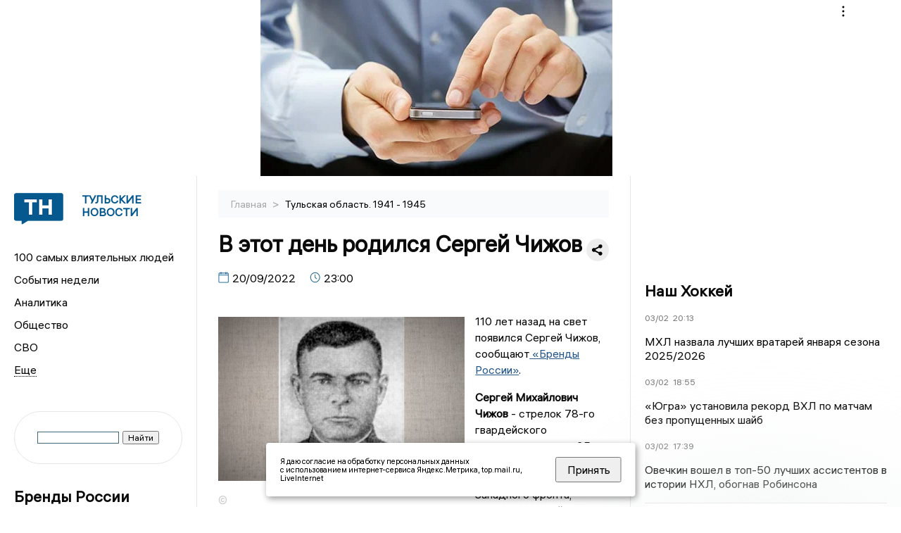

--- FILE ---
content_type: text/html; charset=UTF-8
request_url: https://newstula.ru/fn_1169762.html
body_size: 15385
content:
<!DOCTYPE html>
<html lang="ru">
   <head>
      <meta charset="UTF-8">
      <meta http-equiv="X-UA-Compatible" content="IE=edge">
      <meta name="viewport" content="width=device-width, initial-scale=1.0">
            <meta http-equiv="Cache-Control" content="max-age=604800, public" />

 
      
    <base href="https://newstula.ru/">
        <title>В этот день родился Сергей Чижов  -  Тульские новости. Новости Тулы и Тульской области: Главные события дня</title>
        <meta name="keywords" content="Тульские новости, Новости Тулы, Тульская область новости, События в Туле, Актуальные новости Тулы, Лента новостей Тульской области, Главные события в Туле, Политические новости Тулы, Спортивные новости Тульской области, Экономические новости Тулы"/>
        <meta name="description" content="Сергей Михайлович Чижов ушел на фронт в июне 1941 и был демобилизован в 1944 по инвалидности. Ему было присвоено звание Героя Советского Союза с вручением ордена Ленина и медали «Золотая Звезда»."/>
        <meta property="og:image" content="https://newstula.ru/images/logo-sm.png">

        	
	<link rel="alternat" media="only screen and (max-width: 640px)" href="https://m.newstula.ru/fn_1169762.html">

	<meta name="twitter:card" content="summary">
	<meta property="og:type" content="website">
	<link rel="canonical" href="https://newstula.ru/fn_1169762.html">
	<meta property="og:url" content="https://newstula.ru/fn_1169762.html">
	<meta property="og:title" content="В этот день родился Сергей Чижов">
	<meta property="og:description" content="Сергей Михайлович Чижов ушел на фронт в июне 1941 и был демобилизован в 1944 по инвалидности. Ему было присвоено звание Героя Советского Союза с вручением ордена Ленина и медали «Золотая Звезда».">
	<meta property="og:image" content="https://region.center/source/Tula/2022/sentyabr/20/file_1.%5B8%5D.jpg">
	<meta property="yandex_recommendations_image" content="https://region.center/source/Tula/2022/sentyabr/20/file_1.%5B8%5D.jpg" />	


        <link rel="preconnect" href="https://region.center">
        <link rel="dns-prefetch" href="https://region.center">

 

        <link rel="apple-touch-icon" sizes="57x57" href="favicon/apple-icon-57x57.png">
        <link rel="apple-touch-icon" sizes="60x60" href="favicon/apple-icon-60x60.png">
        <link rel="apple-touch-icon" sizes="72x72" href="favicon/apple-icon-72x72.png">
        <link rel="apple-touch-icon" sizes="76x76" href="favicon/apple-icon-76x76.png">
        <link rel="apple-touch-icon" sizes="114x114" href="favicon/apple-icon-114x114.png">
        <link rel="apple-touch-icon" sizes="120x120" href="favicon/apple-icon-120x120.png">
        <link rel="apple-touch-icon" sizes="144x144" href="favicon/apple-icon-144x144.png">
        <link rel="apple-touch-icon" sizes="152x152" href="favicon/apple-icon-152x152.png">
        <link rel="apple-touch-icon" sizes="180x180" href="favicon/apple-icon-180x180.png">
        <link rel="icon" type="image/png" sizes="192x192"  href="favicon/android-icon-192x192.png">
        <link rel="icon" type="image/png" sizes="32x32" href="favicon/favicon-32x32.png">
        <link rel="icon" type="image/png" sizes="96x96" href="favicon/favicon-96x96.png">
        <link rel="icon" type="image/png" sizes="16x16" href="favicon/favicon-16x16.png">

        <meta name="msapplication-TileImage" content="favicon/ms-icon-144x144.png">



      <link rel="stylesheet" href="css2/style.css?_v=20221216155958">
    <link rel="stylesheet" href="css/style_new.css?_v=20241001100507">

      <style>
         embed, iframe, object, video {
             max-width: 100%;
         }
         
 
                           table tr td {padding: 14px 16px; text-align: left;}

       
 .detale-news-block__text a {
         color:#27598b !important;
         font-size:16px !important;


        }
         .detale-news-block__text img {
height:100% !important;
       width:100%;
        }
        



h1 {
  font-size: 2em;
  margin-top: -10px !important;
 
}
h3 {

   color:#dedede;
   margin-bottom: 10px;
  display: block;
  margin-top: -3px !important;
  font-weight: 700;
  font-size: 16px;


}

.detale-news-block-icon__item img {
  vertical-align: top !important;
  margin-right: 5px !important;.
  margin-top: 7px !important;
}



.detale-news-block-icon__item {
  display: flex;
  align-items: center;
  margin-right: 20px;
}

.detale-news-block-icon__item span a {
  font-size: 14px !important;
  line-height: 20px !important;
  color: #797979;
  display: block;
}


h2 {

margin-top:5px !important;
margin-bottom:5px !important;
}
 
blockquote {

  border-left: 3px solid #ccc;
  margin: 1.5em 10px;
  padding: 0.5em 10px;

}
 
  </style>






   <script src="https://yandex.ru/ads/system/header-bidding.js" async></script>
   <script>
   var adfoxBiddersMap = {
      "sape": "2833822"
   };
   var adUnits = [
      {
         "code": "adfox_170547820738641815",
         "bids": [
               {
                  "bidder": "sape",
                  "params": {
                     "placementId": "864247"
                  }
      }

         ],
         "sizes": [ 
               [
                  970,
                  250
               ],
               [
                  728,
                  90
               ],
               [
                  970,
                  90
               ]
         ]
      },
      {
         "code": "adfox_169753289915352930",
         "bids": [
               {
                  "bidder": "sape",
                  "params": {
                     "placementId": "878640"
                  }
      }

         ] 
      },
      {
         "code": "adfox_169753292199835820",
         "bids": [
               {
                  "bidder": "sape",
                  "params": {
                     "placementId": "864248"
                  }
      }

         ],
         "sizes": [
               [
                  300,
                  600
               ],
               [
                  240,
                  400
               ]
               
         ]
      },
       
   ],
   syncPixels = [{
         bidder: 'sape',
         pixels: ['https://acint.net/cmatch/?dp=14&pi=1739479']
      }]
   var userTimeout = 1000;
   window.YaHeaderBiddingSettings = {
      biddersMap: adfoxBiddersMap,
      adUnits: adUnits,
      timeout: userTimeout
   };
   </script>
   <script>window.yaContextCb = window.yaContextCb || []</script>
   <script src="https://yandex.ru/ads/system/context.js" async></script>

   </head>

   <body>
 
   <div align="center">
    <!--AdFox START-->
<!--yandex_info.regnews-->
<!--Площадка: newstula.ru / * / *-->
<!--Тип баннера: перетяжка-->
<!--Расположение: верх страницы-->
<div id="adfox_170547820738641815" style="width: 100%; min-height: 250px; max-height: 250px;"></div>

<script>
(function() {
    var containerId = 'adfox_170547820738641815';
    var wrapper = document.getElementById(containerId);
    var refreshInterval = 30000; // 30 секунд
    var timer = null;

    function createAd() {
        window.yaContextCb = window.yaContextCb || [];
        window.yaContextCb.push(function(){
            Ya.adfoxCode.create({
                ownerId: 691714,
                containerId: containerId,
                params: { pp: 'g', ps: 'fukr', p2: 'hryr' }
            });
        });
    }

    function startTimer() {
        if (timer) return;
        timer = setInterval(function() {
            Ya.adfoxCode.reload(containerId);
        }, refreshInterval);
    }

    function stopTimer() {
        clearInterval(timer);
        timer = null;
    }

    createAd();

    if ('IntersectionObserver' in window) {
        var observer = new IntersectionObserver(function(entries){
            entries.forEach(function(entry){
                if (entry.isIntersecting && entry.intersectionRatio >= 0.5){
                    startTimer();
                } else {
                    stopTimer();
                }
            });
        }, { threshold: [0.5] });
        observer.observe(wrapper);
    } else {
        startTimer();
    }
})();
</script>
<!--AdFox END-->
         </div>
 

      <div class="wrapper" id="app" :class="{isMobile, isTablet}">
       </div>
      <div class="content">

        
      <aside class="left-block">
         <div class="left-container sticky_block">
            <a href="." class="logo-block">
               <picture>

                  <img class="logo-block__image" src="https://region.center/data/moduleslogos/e89e935f509f9495e32184d7f8092718.png" style="width:70px !important;">
                  
               </picture>
               <div class="logo-block__name">
                  <span>Тульские новости</span>
               </div>
            </a>
            <div class="menu-list-glavnaya">
               <ul class="menu-list">
               <li class="menu-list__item"><a href="top100.html">100 самых влиятельных людей</a></li>

               <li class="menu-list__item"><a href="dates.html">События недели</a></li>

                  <li class="menu-list__item"><a href="cat_analytics.html">Аналитика</a></li><li class="menu-list__item"><a href="cat_society.html">Общество</a></li><li class="menu-list__item"><a href="cat_svo.html">СВО</a></li><li class="menu-list__item"><a href="cat_afisha.html">Афиша</a></li><li class="menu-list__item"><a href="cat_sport.html">Спорт</a></li><li class="menu-list__item"><a href="cat_culture.html">Культура</a></li><li class="menu-list__item"><a href="cat_ecology.html">Экология</a></li><li class="menu-list__item"><a href="cat_incidients.html">Происшествия</a></li><li class="menu-list__item"><a href="cat_Tula19411945.html">Тульская область. 1941 - 1945</a></li><li class="menu-list__item"><a href="cat_koronavirus.html">Здоровье</a></li><li class="menu-list__item"><a href="cat_business.html">Бизнес</a></li><li class="menu-list__item"><a href="cat_economy.html">Экономика</a></li><li class="menu-list__item"><a href="cat_nmsk.html">Новомосковск</a></li><li class="menu-list__item"><a href="cat_company.html">Новости компаний</a></li><li class="menu-list__item"><a href="cat_jkh.html">ЖКХ</a></li><li class="menu-list__item"><a href="cat_necrolog.html">Память</a></li><li class="menu-list__item"><a href="cat_investigation.html">Расследования </a></li><li class="menu-list__item"><a href="cat_interview.html">Интервью</a></li><li class="menu-list__item"><a href="cat_politics.html">Политика</a></li>                    
                   <li class="menu-list__item menu-list__item-more"></li>
               </ul>
            </div>
            <form class="search">
 

        		              <div class="ya-site-form ya-site-form_inited_no" data-bem="{&quot;action&quot;:&quot;https://newstula.ru/search.html&quot;,&quot;arrow&quot;:false,&quot;bg&quot;:&quot;transparent&quot;,&quot;fontsize&quot;:12,&quot;fg&quot;:&quot;#000000&quot;,&quot;language&quot;:&quot;ru&quot;,&quot;logo&quot;:&quot;rb&quot;,&quot;publicname&quot;:&quot;Поиск по newstula.ru&quot;,&quot;suggest&quot;:true,&quot;target&quot;:&quot;_self&quot;,&quot;tld&quot;:&quot;ru&quot;,&quot;type&quot;:2,&quot;usebigdictionary&quot;:true,&quot;searchid&quot;:2522550,&quot;input_fg&quot;:&quot;#000000&quot;,&quot;input_bg&quot;:&quot;#ffffff&quot;,&quot;input_fontStyle&quot;:&quot;normal&quot;,&quot;input_fontWeight&quot;:&quot;normal&quot;,&quot;input_placeholder&quot;:&quot;&quot;,&quot;input_placeholderColor&quot;:&quot;#000000&quot;,&quot;input_borderColor&quot;:&quot;#3f687b&quot;}"><form action="https://yandex.ru/search/site/" method="get" target="_self" accept-charset="utf-8"><input type="hidden" name="searchid" value="2522550"/><input type="hidden" name="l10n" value="ru"/><input type="hidden" name="reqenc" value=""/><input type="search" name="text" value=""/><input type="submit" value="Найти"/></form></div><style type="text/css">.ya-page_js_yes .ya-site-form_inited_no { display: none; }</style><script type="text/javascript">(function(w,d,c){var s=d.createElement('script'),h=d.getElementsByTagName('script')[0],e=d.documentElement;if((' '+e.className+' ').indexOf(' ya-page_js_yes ')===-1){e.className+=' ya-page_js_yes';}s.type='text/javascript';s.async=true;s.charset='utf-8';s.src=(d.location.protocol==='https:'?'https:':'http:')+'//site.yandex.net/v2.0/js/all.js';h.parentNode.insertBefore(s,h);(w[c]||(w[c]=[])).push(function(){Ya.Site.Form.init()})})(window,document,'yandex_site_callbacks');</script>
 


            </form>
             
              <div class="news-aside-block">
               <a target="_blank" href="https://brandrussia.online" class="news-aside-block__title">Бренды России</a>
 
                
                    <a  target="_blank" href="https://brandrussia.online/fn_1796738.html">
                        <picture>
                            <img class="news-aside-block__image" src="https://region.center/source/Tul%20Brendi/2026_1/1probel1.%5B135%5D.jpg" alt="image">
                        </picture>
                     </a><div class="news-aside-block__item">
                        <span><a target="_blank"  href="https://brandrussia.online/fn_1796738.html">03/02</a></span><span><a  target="_blank" href="https://brandrussia.online/fn_1796738.html">18:40</a></span>
                        <a  target="_blank" href="https://brandrussia.online/fn_1796738.html">
                           <p>Обновлен состав совета по развитию отечественного кино</p>
                        </a>
                     </div>
 
            </div> 




              <div class="news-aside-block">
               <a target="_blank" href="https://brandrussia.online/afisha_31.html" class="news-aside-block__title">Афиша</a>
 
                
                    <a  target="_blank" href="https://brandrussia.online/afisha_31.html">
                        <picture>
                            <img class="news-aside-block__image" src="https://cdn.kassir.ru/tula/poster/83/83a3dbfc9c5d9872b1d6cc388135c2f0.jpg" alt="image">
                        </picture>
                     </a> 
                     
                     <div class="news-aside-block__item">
                        <span><a target="_blank"  href="https://brandrussia.online/afisha_31.html">11/10</a></span><span>
                           <a  target="_blank" href="https://brandrussia.online/afisha_31.html">19:00</a></span>
                        <a  target="_blank" href="https://brandrussia.online/afisha_31.html">
                           <p>Мастер-класс. Чайный домик</p>
                        </a>
                     </div>
 
            </div> 
             

     <div id="adfox_17660670774925567"></div>
<script>
window.yaContextCb = window.yaContextCb || [];
window.yaContextCb.push(function () {
    Ya.adfoxCode.create({
        ownerId: 691714,
        containerId: 'adfox_17660670774925567',
        params: {
            p1: 'dltcu',
            p2: 'hryf',
            pfc: 'hqcvx',
            pfb: 'bideat'
        }
    });
});
</script>










             
            <div class="news-aside-block">
               <a href="cat_business.html" class="news-aside-block__title">Бизнес</a>
                
                    <a href="fn_1796637.html">
                        <picture>
                            <img class="news-aside-block__image" src="https://region.center/source/Tulanew/2026/february/3/photo_2026-02-03_15-52-38.jpg" alt="image">
                        </picture>
                     </a><div class="news-aside-block__item">
                        <span><a href="fn_1796637.html">03/02</a></span><span><a href="fn_1796637.html">20:32</a></span>
                        <a href="fn_1796637.html">
                           <p>Тульский ночной клуб «Профилактика» продают за 4 миллиона рублей</p>
                        </a>
                     </div>
<div class="news-aside-block__item">
                        <span><a href="fn_1796529.html">03/02</a></span><span><a href="fn_1796529.html">16:32</a></span>
                        <a href="fn_1796529.html">
                           <p>Тульский «Спар» подал иск к МУП «Ремжилхоз»</p>
                        </a>
                     </div>
<div class="news-aside-block__item">
                        <span><a href="fn_1794739.html">30/01</a></span><span><a href="fn_1794739.html">21:02</a></span>
                        <a href="fn_1794739.html">
                           <p>Тульское отделение Клуба молодых промышленников подвело итоги работы за 2025 год</p>
                        </a>
                     </div>
           
            </div>
            



     <div id="adfox_17629643556771567" style="margin-bottom:20px;"></div>
<script>
window.yaContextCb.push(function () {
    Ya.adfoxCode.create({
        ownerId: 691714,
        containerId: 'adfox_17629643556771567',
        params: {
            p1: 'dlanv',
            p2: 'jmlo'
        }
    });
});
</script>

<div id="adfox_17660671383216567" style="margin-bottom:20px;"></div>
<script>
window.yaContextCb = window.yaContextCb || [];
window.yaContextCb.push(function () {
    Ya.adfoxCode.create({
        ownerId: 691714,
        containerId: 'adfox_17660671383216567',
        params: {
            p1: 'cunbt',
            p2: 'hryf',
            pfc: 'hqcvx',
            pfb: 'bideat'
        }
    });
});
</script>



            <div class="news-aside-block">




               <a href="cat_company.html" class="news-aside-block__title">Новости компаний</a>
                
                        <a href="fn_1796665.html?erid=2W5zFJ384tp">
                            <picture>
                                <img class="news-aside-block__image" src="https://region.center/source/Tulanew/2026/february/3/photo_2026-02-03_16-23-46.jpg" alt="image">
                            </picture>
                        </a><div class="news-aside-block__item">
                            <span><a href="fn_1796665.html?erid=2W5zFJ384tp">03/02</a></span><span><a href="fn_1796665.html?erid=2W5zFJ384tp">17:15</a></span>
                            <a href="fn_1796665.html?erid=2W5zFJ384tp">
                            <p>Спрос на отварную свёклу «Мираторга» тульского производства в 2025 году вырос на треть</p>
                            </a>
                        </div>
<div class="news-aside-block__item">
                            <span><a href="fn_1796588.html?erid=2W5zFGzHtVE">03/02</a></span><span><a href="fn_1796588.html?erid=2W5zFGzHtVE">15:15</a></span>
                            <a href="fn_1796588.html?erid=2W5zFGzHtVE">
                            <p>Союз машиностроителей России обозначил приоритеты устойчивого развития промышленности</p>
                            </a>
                        </div>
<div class="news-aside-block__item">
                            <span><a href="fn_1795908.html?erid=2W5zFGobW2c">03/02</a></span><span><a href="fn_1795908.html?erid=2W5zFGobW2c">08:00</a></span>
                            <a href="fn_1795908.html?erid=2W5zFGobW2c">
                            <p>Где живут СЧАСТЛИВЫЕ ЛЮДИ?</p>
                            </a>
                        </div>
            </div>


            


       

           


           


             
         </div>
         <div class="helper_for_sticky"></div>
      </aside><main class="content-block" >
	<div class="content-container">
	   <div class="button-top__wrapper">
		  <div class="button-top" style="--top_position:30px;" >
		  </div>
	   </div>
 
	   <div class="bread-crumbs">
		  <ul>
			 <li><a href="">Главная </a> <span> > </span></li>
			 <li><a href="cat_Tula19411945.html">Тульская область. 1941 - 1945 </a>  </span></li>
 
		  </ul>

		  <div style="font-size:14px;float:right;margin-top:-20px;color:#000;"><b>
		  </b>

		  </div>
	   </div>
	   <div class="detale-news-block">
		  <div class="detale-news-block__in">
 			 <div class="detale-news-block__pin">

			  <div style="float:right;">

			  			  
			  
			  <script src="https://yastatic.net/share2/share.js"></script>
			  <div class="ya-share2" data-curtain data-shape="round" data-color-scheme="whiteblack" data-limit="0" data-more-button-type="short" data-services="vkontakte,odnoklassniki,telegram"></div>
			  
			  </div>

			 <h1 style="font-size:32px;line-height:36px !important;">В этот день родился Сергей Чижов</h1>
			 <h2 style="color:#dedede;font-size:18px;line-height:22px !important;margin-bottom:10px !important;margin-top:0px !important;"></h2>
			 <div class="detale-news-block-icon">
				   <div class="detale-news-block-icon__item">
					  <picture>
						 <source srcset="img/date.webp" type="image/webp">
						 <img src="img/date.png" alt="icon">
					  </picture>
					  <span>20/09/2022 </span>
				   </div>
				   <div class="detale-news-block-icon__item">
					  <picture>
						 <source srcset="img/time.webp" type="image/webp">
						 <img src="img/time.png" alt="icon">
					  </picture>
					  <span>23:00</span>
				   </div>
				   
				</div>
			 </div>
			 <div class="detale-news-block__image"><div style="float:left;max-width:350px;margin-right:15px;margin-top:25px;">
			  <picture> 
			   <img src="https://region.center/source/Tula/2022/sentyabr/20/file_1.%5B8%5D.jpg">
			  <meta itemprop="url" content="https://region.center/source/Tula/2022/sentyabr/20/file_1.%5B8%5D.jpg">
			   </picture>
			   <p class="post-image-label" style="color:#ccc;font-size:15px;margin-top:;">&#169;  </p>
			   </div></div>
			 
			 <div class="detale-news-block__text" >


			 <div itemscope itemtype="https://schema.org/Article">
				<link itemprop="mainEntityOfPage" href="https://newstula.ru/fn_1169762.html" />
				<link itemprop="image" href="https://region.center/source/Tula/2022/sentyabr/20/file_1.%5B8%5D.jpg">
				<meta itemprop="headline name" content="В этот день родился Сергей Чижов">
				<meta itemprop="description" content="Сергей Михайлович Чижов ушел на фронт в июне 1941 и был демобилизован в 1944 по инвалидности. Ему было присвоено звание Героя Советского Союза с вручением ордена Ленина и медали «Золотая Звезда».">
				<meta itemprop="datePublished" datetime="2022-09-20 23:00:00" content="2022-09-20 23:00:00">
				<div itemprop="publisher" itemscope itemtype="https://schema.org/Organization">
					<div itemprop="logo" itemscope itemtype="https://schema.org/ImageObject">
						<img itemprop="url image" src="https://region.center/source/Tula/2022/sentyabr/20/file_1.%5B8%5D.jpg" alt="" title="" style="display:none;"/>
					</div>
					<meta itemprop="name" content="Тульские новости. Новости Тулы и Тульской области: Главные события дня">
				</div>
				<span itemprop="articleBody"><p>110 лет назад на свет появился Сергей Чижов, сообщают<a href="https://brandrussia.online/fn_1154198.html"> &laquo;Бренды России&raquo;</a>.</p>
<p><strong>Сергей Михайлович Чижов</strong> - стрелок 78-го гвардейского стрелкового полка 25-я гвардейская стрелковая дивизия 6-й армии Юго-Западного фронта, гвардии рядовой.</p>
<p>Родился 20 сентября 1912 года в деревне Высокое ныне Ефремовского района Тульской области в крестьянской семье. Русский. Член ВКП(б)/КПСС с 1951 года. Образование начальное. Работал в колхозе.</p>
<p>В Красной Армии в 1934-36 годах и с 1941 года. На фронте в Великую Отечественную войну с июня 1941 года.</p>
<p>Стрелок 78-го гвардейского стрелкового полка (25-я гвардейская стрелковая дивизия, 6-я армия, Юго-Западный фронт) гвардии красноармеец Сергей Чижов в ночь на 26 сентября 1943 года в составе штурмового отряда переправился через реку Днепр в районе села Войсковое Солонянского района Днепропетровской области Украины.</p>
<p>Отважный гвардеец одним из первых ворвался в траншею противника, а затем участвовал в отражении пяти вражеских контратак.</p>
<p>Указом Президиума Верховного Совета СССР от 19 марта 1944 года за образцовое выполнение боевых заданий командования на фронте борьбы с немецко-фашистским захватчиками и проявленные при этом мужество и героизм гвардии красноармейцу Чижову Сергею Михайловичу присвоено звание Героя Советского Союза с вручением ордена Ленина и медали &laquo;Золотая Звезда&raquo; (№ 5277).</p>
<p>В 1944 году старший сержант Чижов С.М. демобилизован по инвалидности. Возвратился на родину, работал председателем колхоза. С 1947 года жил в Туле (с 1976 года &ndash; город-герой), трудился на заводе &laquo;Штамп&raquo;. Скончался 7 февраля 1977 года. Похоронен в городе-герое Туле.</p></span>

				<div itemprop="author" itemscope itemtype="https://schema.org/Person" class="detale-news-block-icon__item">  <picture style="margin-right:10px;">Автор: </picture><a itemprop="url" href="auth_122.html"><span itemprop="name"><u></u></span></a></div> 
			</div> <br>  <br><div style="clear:both;"></div>
				 </div>
			 
			 
	
 
		  </div>
	   </div>
	   



	   <div class="advertisement-block">
		  <div class="advertisement-block__in"><span style="font-size:20px;">Подписывайтесь, чтобы первыми узнавать о важном: </span>
			 <div class="advertisement-buttons">
			 <a target="_blank"  href="https://vk.com/newstula" class="button-vk"  style="padding: 12px 24px 12px 24px!important;margin:5px;background:#0077ff; ">
				<img style="margin-right: 0px;width:26px;" src="https://region.center/data/modulesreadmore/9e7e9c7299035d47ac8d1f5b4f6ef583.svg" alt="VK общий + комментировать">
				</a><a target="_blank"  href="https://dzen.ru/newstula" class="button-vk"  style="padding: 12px 24px 12px 24px!important;margin:5px;background:#000000; ">
				<img style="margin-right: 0px;width:26px;" src="https://region.center/data/modulesreadmore/2d094dc8b529b006d616bd47150cb4d6.svg" alt="Дзен общий">
				</a></div></div>
	   </div>


	   <div id="yandex_rtb_C-A-1718527-18_wrapper" style="width: 100%; min-height: 600px; margin: 30px 0;">
    <div id="yandex_rtb_C-A-1718527-18"></div>
</div>

<script>
(function() {
    var containerId = 'yandex_rtb_C-A-1718527-18';
    var blockId = 'C-A-1718527-18';
    var wrapper = document.getElementById(containerId + '_wrapper');

    function loadNativeWidget() {
        if (wrapper && wrapper.getAttribute('data-loaded')) return;

        window.yaContextCb.push(function() {
            Ya.Context.AdvManager.renderWidget({
                renderTo: containerId,
                blockId: blockId
            });
            if (wrapper) wrapper.setAttribute('data-loaded', 'true');
        });
    }

    if ('IntersectionObserver' in window && wrapper) {
        var observer = new IntersectionObserver(function(entries, observer) {
            entries.forEach(function(entry) {
                if (entry.isIntersecting) {
                    loadNativeWidget();
                    observer.unobserve(entry.target);
                }
            });
        }, { rootMargin: '200px 0px', threshold: 0.01 });

        observer.observe(wrapper);
    } else if (wrapper) {
        setTimeout(loadNativeWidget, 5000);
    }
})();
</script>



	   <div class="other-news-block">
		  <div class="other-news-block__in">
			 <span style="font-size:22px;font-weight:bold;">Другие новости Тульская область. 1941 - 1945</span>
			 <div class="other-news-blocks"><article class="other-news-blocks__item">
				 
				   <a href="fn_1767475.html" class="other-news-blocks__text">
					  <span style="    font-weight: 700;
    font-size: 15px;
    line-height: 19px;
    color: #fff;
    position: absolute;
    left: 13px;
    bottom: 11px;
    margin-bottom: 0;
    z-index: 3;">Поселку в Тульской области присвоили звание «Населенный пункт воинской доблести»</span>
				   </a>
				   <a href="fn_1767475.html" class="other-news-blocks__image">
					  <picture>
 						 <img src="https://region.center/source/Tulanew/2025/december/9/gqds6ea9ucl493nx7iq7p88feq4ola8h.jpg" style="min-height:170px;max-height:170px;">
					  </picture>
				   </a>
				</article><article class="other-news-blocks__item">
				 
				   <a href="fn_1753855.html" class="other-news-blocks__text">
					  <span style="    font-weight: 700;
    font-size: 15px;
    line-height: 19px;
    color: #fff;
    position: absolute;
    left: 13px;
    bottom: 11px;
    margin-bottom: 0;
    z-index: 3;">Владимир Лебедев рассказал о Тульской оборонительной операции</span>
				   </a>
				   <a href="fn_1753855.html" class="other-news-blocks__image">
					  <picture>
 						 <img src="https://region.center/source/Tulanew/2025/november/14/file.jpg" style="min-height:170px;max-height:170px;">
					  </picture>
				   </a>
				</article><article class="other-news-blocks__item">
				 
				   <a href="fn_1747428.html" class="other-news-blocks__text">
					  <span style="    font-weight: 700;
    font-size: 15px;
    line-height: 19px;
    color: #fff;
    position: absolute;
    left: 13px;
    bottom: 11px;
    margin-bottom: 0;
    z-index: 3;">В Институте права и управления ТулГУ почтили память героической обороны Тулы</span>
				   </a>
				   <a href="fn_1747428.html" class="other-news-blocks__image">
					  <picture>
 						 <img src="https://region.center/source/Tulanew/2025/oktbr/31/photo_2025-10-31_12-14-43.jpg" style="min-height:170px;max-height:170px;">
					  </picture>
				   </a>
				</article><article class="other-news-blocks__item">
				 
				   <a href="fn_1743650.html" class="other-news-blocks__text">
					  <span style="    font-weight: 700;
    font-size: 15px;
    line-height: 19px;
    color: #fff;
    position: absolute;
    left: 13px;
    bottom: 11px;
    margin-bottom: 0;
    z-index: 3;">Владимир Лебедев рассказал о ходе Тульской оборонительной операции</span>
				   </a>
				   <a href="fn_1743650.html" class="other-news-blocks__image">
					  <picture>
 						 <img src="https://region.center/source/Tulanew/2025/oktbr/24/oboronitelnie.jpg" style="min-height:170px;max-height:170px;">
					  </picture>
				   </a>
				</article></div>
		  </div>
	   </div>
	   <div class="main-news-block">
		  <div class="main-news-block__in">
			 <span style="font-size:22px;font-weight:bold;">Главные новости</span> <div class="big-news-list-with-image" >
					   <a href="fn_1796704.html"><span> 03/02/2026 17:37</span></a>
						<a href="fn_1796704.html">
						  <span style="font-size:18px;font-weight:bold;color:#000000;display:block;margin-bottom:10px;">Живыми Аникиной и Цибульскому не уйти? Оперативка в тульском правительстве 2 февраля</span>
					   </a>
					</div><div class="big-news-list-with-image" >
					   <a href="fn_1796610.html"><span> 03/02/2026 15:14</span></a>
						<a href="fn_1796610.html">
						  <span style="font-size:18px;font-weight:bold;color:#000000;display:block;margin-bottom:10px;">Юрий Цкипури вновь избран председателем тульской Общественной палаты</span>
					   </a>
					</div><div class="big-news-list-with-image" >
					   <a href="fn_1796387.html"><span> 03/02/2026 10:52</span></a>
						<a href="fn_1796387.html">
						  <span style="font-size:18px;font-weight:bold;color:#000000;display:block;margin-bottom:10px;">Тула попала в список банкира Эпштейна, обвиняемого в секс-торговле несовершеннолетними девушками</span>
					   </a>
					</div><div class="big-news-list-with-image" >
					   <a href="fn_1796113.html"><span> 02/02/2026 19:40</span></a>
						<a href="fn_1796113.html">
						  <span style="font-size:18px;font-weight:bold;color:#000000;display:block;margin-bottom:10px;">Как изменится структура тульского правительства после ряда кадровых изменений?</span>
					   </a>
					</div><div class="big-news-list-with-image" >
					   <a href="fn_1795938.html"><span> 02/02/2026 15:13</span></a>
						<a href="fn_1795938.html">
						  <span style="font-size:18px;font-weight:bold;color:#000000;display:block;margin-bottom:10px;">Наталья Архипова в должности первого замгубернатора будет курировать социалку, медицину и СМИ</span>
					   </a>
					</div></div>
	   </div><div id="unit_98145"><a href="https://smi2.ru/" >Новости СМИ2</a></div>
<script type="text/javascript" charset="utf-8">
  (function() {
    var sc = document.createElement('script'); sc.type = 'text/javascript'; sc.async = true;
    sc.src = '//smi2.ru/data/js/98145.js'; sc.charset = 'utf-8';
    var s = document.getElementsByTagName('script')[0]; s.parentNode.insertBefore(sc, s);
  }());
</script></div>
 </main><aside class="right-block">
         <div class="right-container sticky_block">
            <div class="social-network-block">
                <a target="_blank"  href="https://vk.com/newstula"><img src="img/vk.svg" alt="icon"></a>
               <a target="_blank" href="https://ok.ru/newstula"><img src="img/ok.svg" alt="icon"></a>
               <a target="_blank" href="https://t.me/newstula"><img src="img/tg.svg" alt="icon"></a>


                <a target="_blank" href="https://dzen.ru/newstula"><img src="img/dzen.svg" alt="icon"></a>

               <a target="_blank" href="https://max.ru/newstula"><img src="img/max.svg" alt="icon"></a>
            </div>

     <br>
            <div id="adfox_right_desktop_wrapper"
     style="
        width:100%;
        display:flex;
        justify-content:flex-start;
        margin-bottom:20px;
     ">
    <div id="adfox_right_desktop"></div>
</div>

<script>
(function () {
    var containerId = 'adfox_right_desktop';
    var refreshInterval = 30000;

    window.yaContextCb = window.yaContextCb || [];
    window.yaContextCb.push(function () {
        Ya.adfoxCode.create({
            ownerId: 691714,
            containerId: containerId,
            params: {
                pp: 'h',
                ps: 'fukr',
                p2: 'hryf'
            }
        });
    });

    setInterval(function () {
        var el = document.getElementById(containerId);
        if (el) {
            Ya.adfoxCode.reload(containerId);
        }
    }, refreshInterval);
})();
</script>
            <br>             
            <div class="top-five-block">
            
               <a href="#" class="right-column-title">Наш Хоккей</a><div class="top-five-block__item">
                    <span><a target="_blank"  href="https://nashhockey.ru/fn_1796423.html">03/02</a></span><span><a target="_blank"  href="https://nashhockey.ru/fn_1796423.html">20:13</a></span>
                    <a target="_blank"  href="https://nashhockey.ru/fn_1796423.html">
                    <p>МХЛ назвала лучших вратарей января сезона 2025/2026</p>
                    </a>
                </div><div class="top-five-block__item">
                    <span><a target="_blank"  href="https://nashhockey.ru/fn_1796405.html">03/02</a></span><span><a target="_blank"  href="https://nashhockey.ru/fn_1796405.html">18:55</a></span>
                    <a target="_blank"  href="https://nashhockey.ru/fn_1796405.html">
                    <p>«Югра» установила рекорд ВХЛ по матчам без пропущенных шайб</p>
                    </a>
                </div><div class="top-five-block__item">
                    <span><a target="_blank"  href="https://nashhockey.ru/fn_1796386.html">03/02</a></span><span><a target="_blank"  href="https://nashhockey.ru/fn_1796386.html">17:39</a></span>
                    <a target="_blank"  href="https://nashhockey.ru/fn_1796386.html">
                    <p>Овечкин вошел в топ-50 лучших ассистентов в истории НХЛ, обогнав Робинсона</p>
                    </a>
                </div> 
            </div>


            
       
            <div class="calendar-block">
               <div class="calendar"></div>


               <div class="calendar-events">

                <div class="calendar-events-item"><b><a class="left-column-title" style="color:#05598F;" href="dates.html">События</a>:</b></div><div class="calendar-events-item">
                    <picture>
                       <source srcset="img/calendar.webp" type="image/webp">
                       <img src="img/calendar.png" alt="icon">
                    </picture>
                   <span> <a target="_blank" href="https://brandrussia.online/fn_1264518.html">В должность Тульского градоначальника вступил Федор Григорьевич фон Гилленшмидт</a></span>
                       <p>
                           <p>Основатель Тульского патронного завода, первого частного оборонного предприятия в России.</p>
                       </p>                  
                 </div>
<div class="calendar-events-item">
                    <picture>
                       <source srcset="img/calendar.webp" type="image/webp">
                       <img src="img/calendar.png" alt="icon">
                    </picture>
                   <span> <a target="_blank" href="https://brandrussia.online/fn_1287622.html">Родился схиархимандрит Христофор, в миру Евгений Леонидович Никольский</a></span>
                       <p>
                           <p>Как духовник епархии он окормлял и будущих владык, и юных семинаристов, и молодых священников.</p>
                       </p>                  
                 </div>
<div class="calendar-events-item">
                    <picture>
                       <source srcset="img/calendar.webp" type="image/webp">
                       <img src="img/calendar.png" alt="icon">
                    </picture>
                   <span> <a target="_blank" href="https://brandrussia.online/fn_1287577.html">Родился Николай Адольфович Йелита-фон-Вольский</a></span>
                       <p>
                           <p>Начальник Тульского губернского жандармского управления, генерал-майор</p>
                       </p>                  
                 </div>
 <div class="calendar-events-item"><a class="left-column-title" style="color:#05598F;" href="dates.html">События недели</a></div>

               
               </div>
               
             </div>

            <div class="top-five-block">
            <a href="#" class="right-column-title">Топ 3</a>
               <div class="top-five-block__item">
                    <span><a href="fn_1796704.html">03/02</a></span><span><a href="fn_1796704.html">17:37</a></span>
                    <a href="fn_1796704.html">
                    <p>Живыми Аникиной и Цибульскому не уйти? Оперативка в тульском правительстве 2 февраля</p>
                    </a>
                </div><div class="top-five-block__item">
                    <span><a href="fn_1796387.html">03/02</a></span><span><a href="fn_1796387.html">10:52</a></span>
                    <a href="fn_1796387.html">
                    <p>Тула попала в список банкира Эпштейна, обвиняемого в секс-торговле несовершеннолетними девушками</p>
                    </a>
                </div><div class="top-five-block__item">
                    <span><a href="fn_1796113.html">02/02</a></span><span><a href="fn_1796113.html">19:40</a></span>
                    <a href="fn_1796113.html">
                    <p>Как изменится структура тульского правительства после ряда кадровых изменений?</p>
                    </a>
                </div> 
            </div>

            <div class="top-five-block analitics">
               <a href="cat_analytics.html" class="right-column-title">Аналитика</a>
                
                    <a href="fn_1796704.html">
                        <picture>
                            <img class="news-aside-block__image" src="https://region.center/source/Tulanew/2026/february/3/ff/zwpgnju3nrupc6ul3c5n9gvacd5xb2or.jpg" alt="image">
                        </picture>
                     </a><div class="news-aside-block__item">
                        <span><a href="fn_1796704.html">03/02</a></span><span><a href="fn_1796704.html">17:37</a></span>
                        <a href="fn_1796704.html">
                           <p>Живыми Аникиной и Цибульскому не уйти? Оперативка в тульском правительстве 2 февраля</p>
                        </a>
                     </div>
<div class="news-aside-block__item">
                        <span><a href="fn_1796043.html">03/02</a></span><span><a href="fn_1796043.html">08:32</a></span>
                        <a href="fn_1796043.html">
                           <p>На какие лекарства в Тульской области больше всего выросли цены в декабре 2025?</p>
                        </a>
                     </div>
<div class="news-aside-block__item">
                        <span><a href="fn_1795665.html">02/02</a></span><span><a href="fn_1795665.html">11:32</a></span>
                        <a href="fn_1795665.html">
                           <p>На среднюю зарплату в 2025 году туляки могли купить 1193 литра 92-го бензина</p>
                        </a>
                     </div>
        
            </div>


            <div class="top-five-block rassledovaniya">
               <a href="top100.html" class="right-column-title">100 самых влиятельных людей </a>
                   <a style="font-size:28px !important;margin:4px;" href="topin_622.html">Миляев Дмитрий Вячеславович </a>
    <a style="font-size:26px !important;margin:4px;" href="topin_1690.html">Орёл Сергей Николаевич </a>
    <a style="font-size:24px !important;margin:4px;" href="topin_597.html">Беспалов Илья Ильич </a>
    <a style="font-size:22px !important;margin:4px;" href="topin_1695.html">Иванов Олег Владимирович </a>
    <a style="font-size:20px !important;margin:4px;" href="topin_623.html">Воробьев Николай Юрьевич </a>
    <a style="font-size:18px !important;margin:4px;" href="topin_1127.html">Эрк Алексей Алоисович </a>
    <a style="font-size:16px !important;margin:4px;" href="topin_1166.html">Дубровский Андрей Владимирович </a>
    <a style="font-size:14px !important;margin:4px;" href="topin_607.html">Дзюба Виктор Викторович </a>
    <a style="font-size:12px !important;margin:4px;" href="topin_1036.html">Трунов Михаил Вячеславович </a>
    <a style="font-size:10px !important;margin:4px;" href="topin_590.html">Марков Дмитрий Сергеевич </a>
 
            </div>

            <div class="top-five-block rassledovaniya">
               <a href="cat_investigation.html" class="right-column-title">Расследования</a>
                
                    <a href="fn_1687953.html">
                        <picture>
                            <img class="news-aside-block__image" src="https://region.center/source/Tulanew/2025/july/1/se/photo_2025-07-01_11-15-29.jpg" alt="image">
                        </picture>
                     </a><div class="news-aside-block__item">
                        <span><a href="fn_1687953.html">01/07</a></span><span><a href="fn_1687953.html">15:32</a></span>
                        <a href="fn_1687953.html">
                           <p>Компанией, незаконно получившей 11 миллионов от «Тулаупрадор», было ООО «Стройсервис»</p>
                        </a>
                     </div>
 
            </div>

            <div class="top-five-block">
               <a href="cat_interview.html" class="right-column-title">Интервью</a>
               <div class="top-five-block__item">
                    <span><a href="fn_1788058.html">20/01</a></span><span><a href="fn_1788058.html">08:32</a></span>
                    <a href="fn_1788058.html">
                    <p>«В этом году я точно начну...»: Психолог рассказала тулякам, как вырваться из замкнутого круга невыполненных обещаний</p>
                    </a>
                </div><div class="top-five-block__item">
                    <span><a href="fn_1781364.html">08/01</a></span><span><a href="fn_1781364.html">09:01</a></span>
                    <a href="fn_1781364.html">
                    <p>Сила — это терпение: как травма в 14 лет привела к пауэрлифтингу</p>
                    </a>
                </div><div class="top-five-block__item">
                    <span><a href="fn_1781363.html">06/01</a></span><span><a href="fn_1781363.html">09:00</a></span>
                    <a href="fn_1781363.html">
                    <p>Белёвская пастила: традиции и мастерство в каждом кусочке</p>
                    </a>
                </div>            </div>

            

            <div class="helper_for_sticky"></div>
      </aside>
      </div>
      <footer>
         <div class="footer-container">
            <div class="footer">
               <div class="footer-logo-flex">
                  <a href="" class="footer-logo-flex__logo">
                     <picture>
                         <img class="footer-logo-flex__image" src="img/icon.png"  style="width:70px !important;">
                     </picture>
                     <div class="footer-logo-flex__name">
                        <span>Тульские новости</span>
                     </div>
                  </a>
                  <div class="footer-logo-flex__menu">
                     <ul class="footer-logo-flex__menu-list">
                     <li><a target="_blank"  href="page_28.html">Этическая политика изданий</a></li>
                        <li class="menu-list__item"><a href="job.html">Вакансии</a></li>
                     <li><a target="_blank" href="page_26.html">Редакция</a></li>
                           <li><a target="_blank" href="page_27.html">Реклама</a></li>
                         <li><a target="_blank" href="https://mazov.ru/regionnews">О холдинге</a></li>

                          <li><a target="_blank" href="page_98.html">Дежурный по новостям</a></li>
                     </ul>
                  </div>
                  <div class="footer-logo-flex__years">
                     <span class="footer-year">16+</span>
                     <span class="coopy-mobile">2008 © NEWSTULA.RU | <br> СИ «Тульские новости»</span>
                  </div>
               </div>
               <div class="footer-info-flex">
                  <div class="footer-info-flex__left">
                     <p>2008 © NEWSTULA.RU | СИ «Тульские новости»</p>
                                                                <p>Написать директору в телеграм <a target="_blank" style="color:white;" href="https://t.me/mazov">@mazov</a> </p>

                     <div class="footer-info-flex__item">
                         
                     </div>
                  </div>
                  <style>
                     .footer-info-flex__right a {
                        color:#ffffff !important;

                     }
                  </style>
                  <div class="footer-info-flex__right">
                    <p>Учредитель (соучредители): Общество с ограниченной ответственностью &laquo;РЕГИОНАЛЬНЫЕ НОВОСТИ&raquo; (ОГРН 1107154017354)</p>
<p>Главный редактор: Попова С.А.</p>
<p>Телефон редакции:<a href="tel:: 8 (4872) 710-803">&nbsp;8 (4872) 710-803</a> <br /> Электронная почта редакции: <a href="mailto:info@newstula.ru">info@newstula.ru</a></p>
<p>Регистрационный номер: серия Эл № ФС77-82723 от 21 января 2022 г. согласно выписке из реестра зарегистрированных средств массовой информации выдана Федеральной службой по надзору в сфере связи, информационных технологий и массовых коммуникаций&nbsp;</p>                  </div>
               </div>
               <div class="footer-bottom-block">
                  <div class="footer-bottom-block__left">
                      <p>При использовании любого материала с данного сайта гипер-ссылка на Сетевое издание «Тульские новости» обязательна.</p>
                         <p>Сообщения на сером фоне размещены на правах рекламы</p>
                  </div>
                  <div class="footer-bottom-block__right">
                     <div class="footer-links">
                           <!--LiveInternet counter--><a href="https://www.liveinternet.ru/click"
target="_blank"><img id="licntC15A" width="88" height="31" style="border:0" 
title="LiveInternet: показано число просмотров за 24 часа, посетителей за 24 часа и за сегодня"
src="[data-uri]"
alt=""/></a><script>(function(d,s){d.getElementById("licntC15A").src=
"https://counter.yadro.ru/hit?t11.6;r"+escape(d.referrer)+
((typeof(s)=="undefined")?"":";s"+s.width+"*"+s.height+"*"+
(s.colorDepth?s.colorDepth:s.pixelDepth))+";u"+escape(d.URL)+
";h"+escape(d.title.substring(0,150))+";"+Math.random()})
(document,screen)</script><!--/LiveInternet-->
<!-- Yandex.Metrika informer -->
<a href="https://metrika.yandex.ru/stat/?id=1721833&from=informer" target="_blank" rel="nofollow">
    <img src="https://informer.yandex.ru/informer/1721833/3_1_FFFFFFFF_FFFFFFFF_0_pageviews"
         style="width:88px; height:31px; border:0;"
         alt="Яндекс.Метрика"
         title="Яндекс.Метрика: данные за сегодня (просмотры, визиты и уникальные посетители)"
        class="ym-advanced-informer" data-cid="1721833" data-lang="ru"/>
</a>
<!-- /Yandex.Metrika informer -->

<!-- Yandex.Metrika counter -->
<script type="text/javascript">
    (function(m,e,t,r,i,k,a){
        m[i]=m[i]||function(){(m[i].a=m[i].a||[]).push(arguments)};
        m[i].l=1*new Date();
        for (var j = 0; j < document.scripts.length; j++) {if (document.scripts[j].src === r) { return; }}
        k=e.createElement(t),a=e.getElementsByTagName(t)[0],k.async=1,k.src=r,a.parentNode.insertBefore(k,a)
    })(window, document,'script','https://mc.yandex.ru/metrika/tag.js?id=1721833', 'ym');

    ym(1721833, 'init', {ssr:true, webvisor:true, clickmap:true, accurateTrackBounce:true, trackLinks:true});
</script>
<noscript><div><img src="https://mc.yandex.ru/watch/1721833" style="position:absolute; left:-9999px;" alt="" /></div></noscript>
<!-- /Yandex.Metrika counter --><!--LiveInternet counter--><a href="https://www.liveinternet.ru/click;regnews"
target="_blank"><img id="licnt5DAA" width="88" height="31" style="border:0" 
title="LiveInternet: показано число просмотров за 24 часа, посетителей за 24 часа и за сегодня"
src="[data-uri]"
alt=""/></a><script>(function(d,s){d.getElementById("licnt5DAA").src=
"https://counter.yadro.ru/hit;regnews?t11.2;r"+escape(d.referrer)+
((typeof(s)=="undefined")?"":";s"+s.width+"*"+s.height+"*"+
(s.colorDepth?s.colorDepth:s.pixelDepth))+";u"+escape(d.URL)+
";h"+escape(d.title.substring(0,150))+";"+Math.random()})
(document,screen)</script><!--/LiveInternet-->
<!-- Top.Mail.Ru counter -->
<script type="text/javascript">
var _tmr = window._tmr || (window._tmr = []);
_tmr.push({id: "2801401", type: "pageView", start: (new Date()).getTime()});
(function (d, w, id) {
  if (d.getElementById(id)) return;
  var ts = d.createElement("script"); ts.type = "text/javascript"; ts.async = true; ts.id = id;
  ts.src = "https://top-fwz1.mail.ru/js/code.js";
  var f = function () {var s = d.getElementsByTagName("script")[0]; s.parentNode.insertBefore(ts, s);};
  if (w.opera == "[object Opera]") { d.addEventListener("DOMContentLoaded", f, false); } else { f(); }
})(document, window, "tmr-code");
</script>
<noscript><div><img src="https://top-fwz1.mail.ru/counter?id=2801401;js=na" style="position:absolute;left:-9999px;" alt="Top.Mail.Ru" /></div></noscript>
<!-- /Top.Mail.Ru counter -->
                     </div>
                  </div>
               </div>
            </div>
         </div>
      </footer>
    <script src="js2/app.min.js?_v=20230206170908"></script>
         
               <script src="https://region.center/jquery.js"></script>
         <script>
    $(document).ready(function(){
         
           $('#show_more').click(function(){
           var btn_more = $(this);
           var count_show = parseInt($(this).attr('count_show'));
           var cats = parseInt($(this).attr('cats'));
           btn_more.val('Подождите...');
    
           $.ajax({
                       url: "loadnews.php", 
                       type: "post", 
                       dataType: "json", 
                       data: {
                           "count_show":   count_show,
                            "cats":   cats
                       },
                        success: function(data){
               if(data.result == "success"){
                   $('#newscontent').append(data.html);
                       btn_more.val('Показать еще новости');
                       btn_more.attr('count_show', (count_show+1));
               }else{
                   btn_more.val('Больше нечего показывать');
               }
                       }
                   });
               }); 
               



               $('#show_morecats').click(function(){
                  
           var btn_more = $(this);
           var count_show = parseInt($(this).attr('count_show'));
           var showcats = parseInt($(this).attr('showcats'));
           btn_more.val('Подождите...');
            $.ajax({
                       url: "loadcats.php", 
                       type: "post", 
                       dataType: "json", 
                       data: {
                           "count_show":   count_show,
                            "showcats":   showcats
                       },
                        success: function(data){
               if(data.result == "success"){
                   $('#newscontentcat').append(data.html);
                       btn_more.val('Показать еще новости');
                       btn_more.attr('count_show', (count_show+50));
               }else{
                   btn_more.val('Больше нечего показывать');
               }
                       }
                   });
               });
               
               
               
               
               
                });
               </script>



               <div id="cookie_note">
   <p>Я даю согласие на обработку персональных данных <br> с использованием интернет-сервиса Яндекс.Метрика, top.mail.ru, LiveInternet</p>

   <button class="button cookie_accept btn btn-primary btn-sm">Принять</button>
</div>
<style>
#cookie_note{
   display: none;
   position: fixed;
   bottom: 15px;
   left: 50%;
   max-width: 90%;
   transform: translateX(-50%);
   padding: 20px;
   background-color: white;
   border-radius: 4px;
   box-shadow: 2px 3px 10px rgba(0, 0, 0, 0.4);
}

#cookie_note p{
   margin: 0;
   font-size: 0.7rem;
   text-align: left;
   color: black;
}

.cookie_accept{
   width:20%;
}
@media (min-width: 576px){
   #cookie_note.show{
       display: flex;
   }
}

@media (max-width: 575px){
   #cookie_note.show{
       display: block;
       text-align: left;
   }
}
</style>


<script>
   function setCookie(name, value, days) {
       let expires = "";
       if (days) {
           let date = new Date();
           date.setTime(date.getTime() + (days * 24 * 60 * 60 * 1000));
           expires = "; expires=" + date.toUTCString();
       }
       document.cookie = name + "=" + (value || "") + expires + "; path=/";
   }

   function getCookie(name) {
       let matches = document.cookie.match(new RegExp("(?:^|; )" + name.replace(/([\.$?*|{}\(\)\[\]\\\/\+^])/g, '\\$1') + "=([^;]*)"));
       return matches ? decodeURIComponent(matches[1]) : undefined;
   }


   function checkCookies() {
       let cookieNote = document.getElementById('cookie_note');
       let cookieBtnAccept = cookieNote.querySelector('.cookie_accept');

       // Если куки cookies_policy нет или она просрочена, то показываем уведомление
       if (!getCookie('cookies_policy')) {
           cookieNote.classList.add('show');
       }

       // При клике на кнопку устанавливаем куку cookies_policy на один год
       cookieBtnAccept.addEventListener('click', function () {
           setCookie('cookies_policy', 'true', 365);
           cookieNote.classList.remove('show');
       });
   }

   checkCookies();
   
</script>

 
 <script type='text/javascript' src='https://region.center/unitegallery/js/ug-common-libraries.js'></script>	
		<script type='text/javascript' src='https://region.center/unitegallery/js/ug-functions.js'></script>
		<script type='text/javascript' src='https://region.center/unitegallery/js/ug-thumbsgeneral.js'></script>
		<script type='text/javascript' src='https://region.center/unitegallery/js/ug-thumbsstrip.js'></script>
		<script type='text/javascript' src='https://region.center/unitegallery/js/ug-touchthumbs.js'></script>
		<script type='text/javascript' src='https://region.center/unitegallery/js/ug-panelsbase.js'></script>
		<script type='text/javascript' src='https://region.center/unitegallery/js/ug-strippanel.js'></script>
		<script type='text/javascript' src='https://region.center/unitegallery/js/ug-gridpanel.js'></script>
		<script type='text/javascript' src='https://region.center/unitegallery/js/ug-thumbsgrid.js'></script>
		<script type='text/javascript' src='https://region.center/unitegallery/js/ug-tiles.js'></script>
		<script type='text/javascript' src='https://region.center/unitegallery/js/ug-tiledesign.js'></script>
		<script type='text/javascript' src='https://region.center/unitegallery/js/ug-avia.js'></script>
		<script type='text/javascript' src='https://region.center/unitegallery/js/ug-slider.js'></script>
		<script type='text/javascript' src='https://region.center/unitegallery/js/ug-sliderassets.js'></script>
		<script type='text/javascript' src='https://region.center/unitegallery/js/ug-touchslider.js'></script>
		<script type='text/javascript' src='https://region.center/unitegallery/js/ug-zoomslider.js'></script>	
		<script type='text/javascript' src='https://region.center/unitegallery/js/ug-video.js'></script>
		<script type='text/javascript' src='https://region.center/unitegallery/js/ug-gallery.js'></script>
		<script type='text/javascript' src='https://region.center/unitegallery/js/ug-lightbox.js'></script>
		<script type='text/javascript' src='https://region.center/unitegallery/js/ug-carousel.js'></script>
		<script type='text/javascript' src='https://region.center/unitegallery/js/ug-api.js'></script>
	
		<script type='text/javascript' src='https://region.center/unitegallery/themes/default/ug-theme-default.js'></script>
		<link rel='stylesheet' href='https://region.center/unitegallery/themes/default/ug-theme-default.css' type='text/css' />
		<link rel='stylesheet' href='https://region.center/unitegallery/css/unite-gallery.css' type='text/css' />  

        <script type="text/javascript">
$(window).on('load',function(){
        jQuery("#gallery3").unitegallery();
        });                            
		</script>


   </body>
</html>

--- FILE ---
content_type: text/css
request_url: https://newstula.ru/css2/style.css?_v=20221216155958
body_size: 18345
content:
@charset "UTF-8";

/*! normalize.css v8.0.1 | MIT License | github.com/necolas/normalize.css */

/* Document
   ========================================================================== */

/**
 * 1. Correct the line height in all browsers.
 * 2. Prevent adjustments of font size after orientation changes in iOS.
 */

html {
  line-height: 1.15;
  /* 1 */
  -webkit-text-size-adjust: 100%;
  /* 2 */
}

/* Sections
   ========================================================================== */

/**
 * Remove the margin in all browsers.
 */

body {
  margin: 0;
}

/**
 * Render the `main` element consistently in IE.
 */

main {
  display: block;
}

/**
 * Correct the font size and margin on `h1` elements within `section` and
 * `article` contexts in Chrome, Firefox, and Safari.
 */


/* Grouping content
   ========================================================================== */

/**
 * 1. Add the correct box sizing in Firefox.
 * 2. Show the overflow in Edge and IE.
 */

hr {
  box-sizing: content-box;
  /* 1 */
  height: 0;
  /* 1 */
  overflow: visible;
  /* 2 */
}

/**
 * 1. Correct the inheritance and scaling of font size in all browsers.
 * 2. Correct the odd `em` font sizing in all browsers.
 */

pre {
  font-family: monospace, monospace;
  /* 1 */
  font-size: 1em;
  /* 2 */
}

/* Text-level semantics
   ========================================================================== */

/**
 * Remove the gray background on active links in IE 10.
 */

a {
  background-color: transparent;
}

/**
 * 1. Remove the bottom border in Chrome 57-
 * 2. Add the correct text decoration in Chrome, Edge, IE, Opera, and Safari.
 */

abbr[title] {
  border-bottom: none;
  /* 1 */
  text-decoration: underline;
  /* 2 */
  -webkit-text-decoration: underline dotted;
          text-decoration: underline dotted;
  /* 2 */
}

/**
 * Add the correct font weight in Chrome, Edge, and Safari.
 */

b,
strong {
  font-weight: bolder;
}

/**
 * 1. Correct the inheritance and scaling of font size in all browsers.
 * 2. Correct the odd `em` font sizing in all browsers.
 */

code,
kbd,
samp {
  font-family: monospace, monospace;
  /* 1 */
  font-size: 1em;
  /* 2 */
}

/**
 * Add the correct font size in all browsers.
 */

small {
  font-size: 80%;
}

/**
 * Prevent `sub` and `sup` elements from affecting the line height in
 * all browsers.
 */

sub,
sup {
  font-size: 75%;
  line-height: 0;
  position: relative;
  vertical-align: baseline;
}

sub {
  bottom: -0.25em;
}

sup {
  top: -0.5em;
}

/* Embedded content
   ========================================================================== */

/**
 * Remove the border on images inside links in IE 10.
 */

img {
  border-style: none;
}

/* Forms
   ========================================================================== */

/**
 * 1. Change the font styles in all browsers.
 * 2. Remove the margin in Firefox and Safari.
 */

button,
input,
optgroup,
select,
textarea {
  font-family: inherit;
  /* 1 */
  font-size: 100%;
  /* 1 */
  line-height: 1.15;
  /* 1 */
  margin: 0;
  /* 2 */
}

/**
 * Show the overflow in IE.
 * 1. Show the overflow in Edge.
 */

button,
input {
  /* 1 */
  overflow: visible;
}

/**
 * Remove the inheritance of text transform in Edge, Firefox, and IE.
 * 1. Remove the inheritance of text transform in Firefox.
 */

button,
select {
  /* 1 */
  text-transform: none;
}

/**
 * Correct the inability to style clickable types in iOS and Safari.
 */

button,
[type=button],
[type=reset],
[type=submit] {
  -webkit-appearance: button;
}

/**
 * Remove the inner border and padding in Firefox.
 */

button::-moz-focus-inner,
[type=button]::-moz-focus-inner,
[type=reset]::-moz-focus-inner,
[type=submit]::-moz-focus-inner {
  border-style: none;
  padding: 0;
}

/**
 * Restore the focus styles unset by the previous rule.
 */

button:-moz-focusring,
[type=button]:-moz-focusring,
[type=reset]:-moz-focusring,
[type=submit]:-moz-focusring {
  outline: 1px dotted ButtonText;
}

/**
 * Correct the padding in Firefox.
 */

fieldset {
  padding: 0.35em 0.75em 0.625em;
}

/**
 * 1. Correct the text wrapping in Edge and IE.
 * 2. Correct the color inheritance from `fieldset` elements in IE.
 * 3. Remove the padding so developers are not caught out when they zero out
 *    `fieldset` elements in all browsers.
 */

legend {
  box-sizing: border-box;
  /* 1 */
  color: inherit;
  /* 2 */
  display: table;
  /* 1 */
  max-width: 100%;
  /* 1 */
  padding: 0;
  /* 3 */
  white-space: normal;
  /* 1 */
}

/**
 * Add the correct vertical alignment in Chrome, Firefox, and Opera.
 */

progress {
  vertical-align: baseline;
}

/**
 * Remove the default vertical scrollbar in IE 10+.
 */

textarea {
  overflow: auto;
}

/**
 * 1. Add the correct box sizing in IE 10.
 * 2. Remove the padding in IE 10.
 */

[type=checkbox],
[type=radio] {
  box-sizing: border-box;
  /* 1 */
  padding: 0;
  /* 2 */
}

/**
 * Correct the cursor style of increment and decrement buttons in Chrome.
 */

[type=number]::-webkit-inner-spin-button,
[type=number]::-webkit-outer-spin-button {
  height: auto;
}

/**
 * 1. Correct the odd appearance in Chrome and Safari.
 * 2. Correct the outline style in Safari.
 */

[type=search] {
  -webkit-appearance: textfield;
  /* 1 */
  outline-offset: -2px;
  /* 2 */
}

/**
 * Remove the inner padding in Chrome and Safari on macOS.
 */

[type=search]::-webkit-search-decoration {
  -webkit-appearance: none;
}

/**
 * 1. Correct the inability to style clickable types in iOS and Safari.
 * 2. Change font properties to `inherit` in Safari.
 */

::-webkit-file-upload-button {
  -webkit-appearance: button;
  /* 1 */
  font: inherit;
  /* 2 */
}

/* Interactive
   ========================================================================== */

/*
 * Add the correct display in Edge, IE 10+, and Firefox.
 */

details {
  display: block;
}

/*
 * Add the correct display in all browsers.
 */

summary {
  display: list-item;
}

/* Misc
   ========================================================================== */

/**
 * Add the correct display in IE 10+.
 */

template {
  display: none;
}

/**
 * Add the correct display in IE 10.
 */

[hidden] {
  display: none;
}

.air-datepicker-cell.-day-.-other-month-,
.air-datepicker-cell.-year-.-other-decade- {
  color: var(--adp-color-other-month);
}

.air-datepicker-cell.-day-.-other-month-:hover,
.air-datepicker-cell.-year-.-other-decade-:hover {
  color: var(--adp-color-other-month-hover);
}

.-disabled-.-focus-.air-datepicker-cell.-day-.-other-month-,
.-disabled-.-focus-.air-datepicker-cell.-year-.-other-decade- {
  color: var(--adp-color-other-month);
}

.-selected-.air-datepicker-cell.-day-.-other-month-,
.-selected-.air-datepicker-cell.-year-.-other-decade- {
  color: #fff;
  background: var(--adp-background-color-selected-other-month);
}

.-selected-.-focus-.air-datepicker-cell.-day-.-other-month-,
.-selected-.-focus-.air-datepicker-cell.-year-.-other-decade- {
  background: var(--adp-background-color-selected-other-month-focused);
}

.-in-range-.air-datepicker-cell.-day-.-other-month-,
.-in-range-.air-datepicker-cell.-year-.-other-decade- {
  background-color: var(--adp-background-color-in-range);
  color: var(--adp-color);
}

.-in-range-.-focus-.air-datepicker-cell.-day-.-other-month-,
.-in-range-.-focus-.air-datepicker-cell.-year-.-other-decade- {
  background-color: var(--adp-background-color-in-range-focused);
}

.air-datepicker-cell.-day-.-other-month-:empty,
.air-datepicker-cell.-year-.-other-decade-:empty {
  background: none;
  border: none;
}

.air-datepicker-cell {
  border-radius: var(--adp-cell-border-radius);
  box-sizing: border-box;
  cursor: pointer;
  display: flex;
  position: relative;
  align-items: center;
  justify-content: center;
  z-index: 1;
}

.air-datepicker-cell.-focus- {
  background: var(--adp-cell-background-color-hover);
}

.air-datepicker-cell.-current- {
  color: var(--adp-color-current-date);
}

.air-datepicker-cell.-current-.-focus- {
  color: var(--adp-color);
}

.air-datepicker-cell.-current-.-in-range- {
  color: var(--adp-color-current-date);
}

.air-datepicker-cell.-disabled- {
  cursor: default;
  color: var(--adp-color-disabled);
}

.air-datepicker-cell.-disabled-.-focus- {
  color: var(--adp-color-disabled);
}

.air-datepicker-cell.-disabled-.-in-range- {
  color: var(--adp-color-disabled-in-range);
}

.air-datepicker-cell.-disabled-.-current-.-focus- {
  color: var(--adp-color-disabled);
}

.air-datepicker-cell.-in-range- {
  background: var(--adp-cell-background-color-in-range);
  border-radius: 0;
}

.air-datepicker-cell.-in-range-:hover {
  background: var(--adp-cell-background-color-in-range-hover);
}

.air-datepicker-cell.-range-from- {
  border: 1px solid var(--adp-cell-border-color-in-range);
  background-color: var(--adp-cell-background-color-in-range);
  border-radius: var(--adp-cell-border-radius) 0 0 var(--adp-cell-border-radius);
}

.air-datepicker-cell.-range-to- {
  border: 1px solid var(--adp-cell-border-color-in-range);
  background-color: var(--adp-cell-background-color-in-range);
  border-radius: 0 var(--adp-cell-border-radius) var(--adp-cell-border-radius) 0;
}

.air-datepicker-cell.-range-to-.-range-from- {
  border-radius: var(--adp-cell-border-radius);
}

.air-datepicker-cell.-selected- {
  color: #fff;
  border: none;
  background: var(--adp-cell-background-color-selected);
}

.air-datepicker-cell.-selected-.-current- {
  color: #fff;
  background: var(--adp-cell-background-color-selected);
}

.air-datepicker-cell.-selected-.-focus- {
  background: var(--adp-cell-background-color-selected-hover);
}

.air-datepicker-body {
  transition: all var(--adp-transition-duration) var(--adp-transition-ease);
}

.air-datepicker-body.-hidden- {
  display: none;
}

.air-datepicker-body--day-names {
  display: grid;
  grid-template-columns: repeat(7, var(--adp-day-cell-width));
  margin: 8px 0 3px;
}

.air-datepicker-body--day-name {
  color: var(--adp-day-name-color);
  display: flex;
  align-items: center;
  justify-content: center;
  flex: 1;
  text-align: center;
  text-transform: uppercase;
  font-size: 0.8em;
}

.air-datepicker-body--day-name.-clickable- {
  cursor: pointer;
}

.air-datepicker-body--day-name.-clickable-:hover {
  color: var(--adp-day-name-color-hover);
}

.air-datepicker-body--cells {
  display: grid;
}

.air-datepicker-body--cells.-days- {
  grid-template-columns: repeat(7, var(--adp-day-cell-width));
  grid-auto-rows: var(--adp-day-cell-height);
}

.air-datepicker-body--cells.-months- {
  grid-template-columns: repeat(3, 1fr);
  grid-auto-rows: var(--adp-month-cell-height);
}

.air-datepicker-body--cells.-years- {
  grid-template-columns: repeat(4, 1fr);
  grid-auto-rows: var(--adp-year-cell-height);
}

.air-datepicker-nav {
  display: flex;
  justify-content: space-between;
  border-bottom: 1px solid var(--adp-border-color-inner);
  min-height: var(--adp-nav-height);
  padding: var(--adp-padding);
  box-sizing: content-box;
}

.-only-timepicker- .air-datepicker-nav {
  display: none;
}

.air-datepicker-nav--title,
.air-datepicker-nav--action {
  display: flex;
  cursor: pointer;
  align-items: center;
  justify-content: center;
}

.air-datepicker-nav--action {
  width: var(--adp-nav-action-size);
  border-radius: var(--adp-border-radius);
  -webkit-user-select: none;
  -moz-user-select: none;
  user-select: none;
}

.air-datepicker-nav--action:hover {
  background: var(--adp-background-color-hover);
}

.air-datepicker-nav--action:active {
  background: var(--adp-background-color-active);
}

.air-datepicker-nav--action.-disabled- {
  visibility: hidden;
}

.air-datepicker-nav--action svg {
  width: 32px;
  height: 32px;
}

.air-datepicker-nav--action path {
  fill: none;
  stroke: var(--adp-nav-arrow-color);
  stroke-width: 2px;
}

.air-datepicker-nav--title {
  border-radius: var(--adp-border-radius);
  padding: 0 8px;
}

.air-datepicker-nav--title i {
  font-style: normal;
  color: var(--adp-nav-color-secondary);
  margin-left: 0.3em;
}

.air-datepicker-nav--title:hover {
  background: var(--adp-background-color-hover);
}

.air-datepicker-nav--title:active {
  background: var(--adp-background-color-active);
}

.air-datepicker-nav--title.-disabled- {
  cursor: default;
  background: none;
}

.air-datepicker-buttons {
  display: grid;
  grid-auto-columns: 1fr;
  grid-auto-flow: column;
}

.air-datepicker-button {
  display: inline-flex;
  color: var(--adp-btn-color);
  border-radius: var(--adp-btn-border-radius);
  cursor: pointer;
  height: var(--adp-btn-height);
  border: none;
  background: rgba(255, 255, 255, 0);
}

.air-datepicker-button:hover {
  color: var(--adp-btn-color-hover);
  background: var(--adp-btn-background-color-hover);
}

.air-datepicker-button:focus {
  color: var(--adp-btn-color-hover);
  background: var(--adp-btn-background-color-hover);
  outline: none;
}

.air-datepicker-button:active {
  background: var(--adp-btn-background-color-active);
}

.air-datepicker-button span {
  outline: none;
  display: flex;
  align-items: center;
  justify-content: center;
  width: 100%;
  height: 100%;
}

.air-datepicker-time {
  display: grid;
  grid-template-columns: max-content 1fr;
  grid-column-gap: 12px;
  align-items: center;
  position: relative;
  padding: 0 var(--adp-time-padding-inner);
}

.-only-timepicker- .air-datepicker-time {
  border-top: none;
}

.air-datepicker-time--current {
  display: flex;
  align-items: center;
  flex: 1;
  font-size: 14px;
  text-align: center;
}

.air-datepicker-time--current-colon {
  margin: 0 2px 3px;
  line-height: 1;
}

.air-datepicker-time--current-hours,
.air-datepicker-time--current-minutes {
  line-height: 1;
  font-size: 19px;
  font-family: "Century Gothic", CenturyGothic, AppleGothic, sans-serif;
  position: relative;
  z-index: 1;
}

.air-datepicker-time--current-hours:after,
.air-datepicker-time--current-minutes:after {
  content: "";
  background: var(--adp-background-color-hover);
  border-radius: var(--adp-border-radius);
  position: absolute;
  left: -2px;
  top: -3px;
  right: -2px;
  bottom: -2px;
  z-index: -1;
  opacity: 0;
}

.air-datepicker-time--current-hours.-focus-:after,
.air-datepicker-time--current-minutes.-focus-:after {
  opacity: 1;
}

.air-datepicker-time--current-ampm {
  text-transform: uppercase;
  align-self: flex-end;
  color: var(--adp-time-day-period-color);
  margin-left: 6px;
  font-size: 11px;
  margin-bottom: 1px;
}

.air-datepicker-time--row {
  display: flex;
  align-items: center;
  font-size: 11px;
  height: 17px;
  background: linear-gradient(to right, var(--adp-time-track-color), var(--adp-time-track-color)) left 50%/100% var(--adp-time-track-height) no-repeat;
}

.air-datepicker-time--row:first-child {
  margin-bottom: 4px;
}

.air-datepicker-time--row input[type=range] {
  background: none;
  cursor: pointer;
  flex: 1;
  height: 100%;
  width: 100%;
  padding: 0;
  margin: 0;
  -webkit-appearance: none;
}

.air-datepicker-time--row input[type=range]::-webkit-slider-thumb {
  -webkit-appearance: none;
}

.air-datepicker-time--row input[type=range]::-ms-tooltip {
  display: none;
}

.air-datepicker-time--row input[type=range]:hover::-webkit-slider-thumb {
  border-color: var(--adp-time-track-color-hover);
}

.air-datepicker-time--row input[type=range]:hover::-moz-range-thumb {
  border-color: var(--adp-time-track-color-hover);
}

.air-datepicker-time--row input[type=range]:hover::-ms-thumb {
  border-color: var(--adp-time-track-color-hover);
}

.air-datepicker-time--row input[type=range]:focus {
  outline: none;
}

.air-datepicker-time--row input[type=range]:focus::-webkit-slider-thumb {
  background: var(--adp-cell-background-color-selected);
  border-color: var(--adp-cell-background-color-selected);
}

.air-datepicker-time--row input[type=range]:focus::-moz-range-thumb {
  background: var(--adp-cell-background-color-selected);
  border-color: var(--adp-cell-background-color-selected);
}

.air-datepicker-time--row input[type=range]:focus::-ms-thumb {
  background: var(--adp-cell-background-color-selected);
  border-color: var(--adp-cell-background-color-selected);
}

.air-datepicker-time--row input[type=range]::-webkit-slider-thumb {
  box-sizing: border-box;
  height: 12px;
  width: 12px;
  border-radius: 3px;
  border: 1px solid var(--adp-time-track-color);
  background: #fff;
  cursor: pointer;
  -webkit-transition: background var(--adp-transition-duration);
  transition: background var(--adp-transition-duration);
}

.air-datepicker-time--row input[type=range]::-moz-range-thumb {
  box-sizing: border-box;
  height: 12px;
  width: 12px;
  border-radius: 3px;
  border: 1px solid var(--adp-time-track-color);
  background: #fff;
  cursor: pointer;
  -moz-transition: background var(--adp-transition-duration);
  transition: background var(--adp-transition-duration);
}

.air-datepicker-time--row input[type=range]::-ms-thumb {
  box-sizing: border-box;
  height: 12px;
  width: 12px;
  border-radius: 3px;
  border: 1px solid var(--adp-time-track-color);
  background: #fff;
  cursor: pointer;
  -ms-transition: background var(--adp-transition-duration);
  transition: background var(--adp-transition-duration);
}

.air-datepicker-time--row input[type=range]::-webkit-slider-thumb {
  margin-top: calc(var(--adp-time-thumb-size) / 2 * -1);
}

.air-datepicker-time--row input[type=range]::-webkit-slider-runnable-track {
  border: none;
  height: var(--adp-time-track-height);
  cursor: pointer;
  color: transparent;
  background: transparent;
}

.air-datepicker-time--row input[type=range]::-moz-range-track {
  border: none;
  height: var(--adp-time-track-height);
  cursor: pointer;
  color: transparent;
  background: transparent;
}

.air-datepicker-time--row input[type=range]::-ms-track {
  border: none;
  height: var(--adp-time-track-height);
  cursor: pointer;
  color: transparent;
  background: transparent;
}

.air-datepicker-time--row input[type=range]::-ms-fill-lower {
  background: transparent;
}

.air-datepicker-time--row input[type=range]::-ms-fill-upper {
  background: transparent;
}

.air-datepicker {
  --adp-font-family: -apple-system, BlinkMacSystemFont, "Segoe UI", Roboto, Helvetica, Arial, sans-serif, "Apple Color Emoji", "Segoe UI Emoji", "Segoe UI Symbol";
  --adp-font-size: 14px;
  --adp-width: 246px;
  --adp-z-index: 100;
  --adp-padding: 4px;
  --adp-grid-areas: "nav"
  "body"
  "timepicker"
  "buttons";
  --adp-transition-duration: .3s;
  --adp-transition-ease: ease-out;
  --adp-transition-offset: 8px;
  --adp-background-color: #fff;
  --adp-background-color-hover: #f0f0f0;
  --adp-background-color-active: #eaeaea;
  --adp-background-color-in-range: rgba(92, 196, 239, .1);
  --adp-background-color-in-range-focused: rgba(92, 196, 239, .2);
  --adp-background-color-selected-other-month-focused: #8ad5f4;
  --adp-background-color-selected-other-month: #a2ddf6;
  --adp-color: #4a4a4a;
  --adp-color-secondary: #9c9c9c;
  --adp-accent-color: #4eb5e6;
  --adp-color-current-date: var(--adp-accent-color);
  --adp-color-other-month: #dedede;
  --adp-color-disabled: #aeaeae;
  --adp-color-disabled-in-range: #939393;
  --adp-color-other-month-hover: #c5c5c5;
  --adp-border-color: #dbdbdb;
  --adp-border-color-inner: #efefef;
  --adp-border-radius: 4px;
  --adp-border-color-inline: #d7d7d7;
  --adp-nav-height: 32px;
  --adp-nav-arrow-color: var(--adp-color-secondary);
  --adp-nav-action-size: 32px;
  --adp-nav-color-secondary: var(--adp-color-secondary);
  --adp-day-name-color: #ff9a19;
  --adp-day-name-color-hover: #8ad5f4;
  --adp-day-cell-width: 1fr;
  --adp-day-cell-height: 32px;
  --adp-month-cell-height: 42px;
  --adp-year-cell-height: 56px;
  --adp-pointer-size: 10px;
  --adp-poiner-border-radius: 2px;
  --adp-pointer-offset: 14px;
  --adp-cell-border-radius: 4px;
  --adp-cell-background-color-hover: var(--adp-background-color-hover);
  --adp-cell-background-color-selected: #5cc4ef;
  --adp-cell-background-color-selected-hover: #45bced;
  --adp-cell-background-color-in-range: rgba(92, 196, 239, 0.1);
  --adp-cell-background-color-in-range-hover: rgba(92, 196, 239, 0.2);
  --adp-cell-border-color-in-range: var(--adp-cell-background-color-selected);
  --adp-btn-height: 32px;
  --adp-btn-color: var(--adp-accent-color);
  --adp-btn-color-hover: var(--adp-color);
  --adp-btn-border-radius: var(--adp-border-radius);
  --adp-btn-background-color-hover: var(--adp-background-color-hover);
  --adp-btn-background-color-active: var(--adp-background-color-active);
  --adp-time-track-height: 1px;
  --adp-time-track-color: #dedede;
  --adp-time-track-color-hover: #b1b1b1;
  --adp-time-thumb-size: 12px;
  --adp-time-padding-inner: 10px;
  --adp-time-day-period-color: var(--adp-color-secondary);
  --adp-mobile-font-size: 16px;
  --adp-mobile-nav-height: 40px;
  --adp-mobile-width: 320px;
  --adp-mobile-day-cell-height: 38px;
  --adp-mobile-month-cell-height: 48px;
  --adp-mobile-year-cell-height: 64px;
}

.air-datepicker-overlay {
  --adp-overlay-background-color: rgba(0, 0, 0, .3);
  --adp-overlay-transition-duration: .3s;
  --adp-overlay-transition-ease: ease-out;
  --adp-overlay-z-index: 99;
}

.air-datepicker {
  background: var(--adp-background-color);
  border: 1px solid var(--adp-border-color);
  box-shadow: 0 4px 12px rgba(0, 0, 0, 0.15);
  border-radius: var(--adp-border-radius);
  box-sizing: content-box;
  display: grid;
  grid-template-columns: 1fr;
  grid-template-rows: repeat(4, max-content);
  grid-template-areas: var(--adp-grid-areas);
  font-family: var(--adp-font-family), sans-serif;
  font-size: var(--adp-font-size);
  color: var(--adp-color);
  width: var(--adp-width);
  position: absolute;
  transition: opacity var(--adp-transition-duration) var(--adp-transition-ease), transform var(--adp-transition-duration) var(--adp-transition-ease);
  z-index: var(--adp-z-index);
}

.air-datepicker:not(.-custom-position-) {
  opacity: 0;
}

.air-datepicker.-from-top- {
  transform: translateY(calc(var(--adp-transition-offset) * -1));
}

.air-datepicker.-from-right- {
  transform: translateX(var(--adp-transition-offset));
}

.air-datepicker.-from-bottom- {
  transform: translateY(var(--adp-transition-offset));
}

.air-datepicker.-from-left- {
  transform: translateX(calc(var(--adp-transition-offset) * -1));
}

.air-datepicker.-active-:not(.-custom-position-) {
  transform: translate(0, 0);
  opacity: 1;
}

.air-datepicker.-active-.-custom-position- {
  transition: none;
}

.air-datepicker.-inline- {
  border-color: var(--adp-border-color-inline);
  box-shadow: none;
  position: static;
  left: auto;
  right: auto;
  opacity: 1;
  transform: none;
}

.air-datepicker.-inline- .air-datepicker--pointer {
  display: none;
}

.air-datepicker.-is-mobile- {
  --adp-font-size: var(--adp-mobile-font-size);
  --adp-day-cell-height: var(--adp-mobile-day-cell-height);
  --adp-month-cell-height: var(--adp-mobile-month-cell-height);
  --adp-year-cell-height: var(--adp-mobile-year-cell-height);
  --adp-nav-height: var(--adp-mobile-nav-height);
  --adp-nav-action-size: var(--adp-mobile-nav-height);
  position: fixed;
  width: var(--adp-mobile-width);
  border: none;
}

.air-datepicker.-is-mobile- * {
  -webkit-tap-highlight-color: transparent;
}

.air-datepicker.-is-mobile- .air-datepicker--pointer {
  display: none;
}

.air-datepicker.-is-mobile-:not(.-custom-position-) {
  transform: translate(-50%, calc(-50% + var(--adp-transition-offset)));
}

.air-datepicker.-is-mobile-.-active-:not(.-custom-position-) {
  transform: translate(-50%, -50%);
}

.air-datepicker.-custom-position- {
  transition: none;
}

.air-datepicker-global-container {
  position: absolute;
  left: 0;
  top: 0;
}

.air-datepicker--pointer {
  --pointer-half-size: calc(var(--adp-pointer-size) / 2);
  position: absolute;
  width: var(--adp-pointer-size);
  height: var(--adp-pointer-size);
  z-index: -1;
}

.air-datepicker--pointer:after {
  content: "";
  position: absolute;
  background: #fff;
  border-top: 1px solid var(--adp-border-color-inline);
  border-right: 1px solid var(--adp-border-color-inline);
  border-top-right-radius: var(--adp-poiner-border-radius);
  width: var(--adp-pointer-size);
  height: var(--adp-pointer-size);
  box-sizing: border-box;
}

.-top-left- .air-datepicker--pointer,
.-top-center- .air-datepicker--pointer,
.-top-right- .air-datepicker--pointer,
[data-popper-placement^=top] .air-datepicker--pointer {
  top: calc(100% - var(--pointer-half-size) + 1px);
}

.-top-left- .air-datepicker--pointer:after,
.-top-center- .air-datepicker--pointer:after,
.-top-right- .air-datepicker--pointer:after,
[data-popper-placement^=top] .air-datepicker--pointer:after {
  transform: rotate(135deg);
}

.-right-top- .air-datepicker--pointer,
.-right-center- .air-datepicker--pointer,
.-right-bottom- .air-datepicker--pointer,
[data-popper-placement^=right] .air-datepicker--pointer {
  right: calc(100% - var(--pointer-half-size) + 1px);
}

.-right-top- .air-datepicker--pointer:after,
.-right-center- .air-datepicker--pointer:after,
.-right-bottom- .air-datepicker--pointer:after,
[data-popper-placement^=right] .air-datepicker--pointer:after {
  transform: rotate(225deg);
}

.-bottom-left- .air-datepicker--pointer,
.-bottom-center- .air-datepicker--pointer,
.-bottom-right- .air-datepicker--pointer,
[data-popper-placement^=bottom] .air-datepicker--pointer {
  bottom: calc(100% - var(--pointer-half-size) + 1px);
}

.-bottom-left- .air-datepicker--pointer:after,
.-bottom-center- .air-datepicker--pointer:after,
.-bottom-right- .air-datepicker--pointer:after,
[data-popper-placement^=bottom] .air-datepicker--pointer:after {
  transform: rotate(315deg);
}

.-left-top- .air-datepicker--pointer,
.-left-center- .air-datepicker--pointer,
.-left-bottom- .air-datepicker--pointer,
[data-popper-placement^=left] .air-datepicker--pointer {
  left: calc(100% - var(--pointer-half-size) + 1px);
}

.-left-top- .air-datepicker--pointer:after,
.-left-center- .air-datepicker--pointer:after,
.-left-bottom- .air-datepicker--pointer:after,
[data-popper-placement^=left] .air-datepicker--pointer:after {
  transform: rotate(45deg);
}

.-top-left- .air-datepicker--pointer,
.-bottom-left- .air-datepicker--pointer {
  left: var(--adp-pointer-offset);
}

.-top-right- .air-datepicker--pointer,
.-bottom-right- .air-datepicker--pointer {
  right: var(--adp-pointer-offset);
}

.-top-center- .air-datepicker--pointer,
.-bottom-center- .air-datepicker--pointer {
  left: calc(50% - var(--adp-pointer-size) / 2);
}

.-left-top- .air-datepicker--pointer,
.-right-top- .air-datepicker--pointer {
  top: var(--adp-pointer-offset);
}

.-left-bottom- .air-datepicker--pointer,
.-right-bottom- .air-datepicker--pointer {
  bottom: var(--adp-pointer-offset);
}

.-left-center- .air-datepicker--pointer,
.-right-center- .air-datepicker--pointer {
  top: calc(50% - var(--adp-pointer-size) / 2);
}

.air-datepicker--navigation {
  grid-area: nav;
}

.air-datepicker--content {
  box-sizing: content-box;
  padding: var(--adp-padding);
  grid-area: body;
}

.-only-timepicker- .air-datepicker--content {
  display: none;
}

.air-datepicker--time {
  grid-area: timepicker;
}

.air-datepicker--buttons {
  grid-area: buttons;
}

.air-datepicker--buttons,
.air-datepicker--time {
  padding: var(--adp-padding);
  border-top: 1px solid var(--adp-border-color-inner);
}

.air-datepicker-overlay {
  position: fixed;
  background: var(--adp-overlay-background-color);
  left: 0;
  top: 0;
  width: 0;
  height: 0;
  opacity: 0;
  transition: opacity var(--adp-overlay-transition-duration) var(--adp-overlay-transition-ease), left 0s, height 0s, width 0s;
  transition-delay: 0s, var(--adp-overlay-transition-duration), var(--adp-overlay-transition-duration), var(--adp-overlay-transition-duration);
  z-index: var(--adp-overlay-z-index);
}

.air-datepicker-overlay.-active- {
  opacity: 1;
  width: 100%;
  height: 100%;
  transition: opacity var(--adp-overlay-transition-duration) var(--adp-overlay-transition-ease), height 0s, width 0s;
}

/**
* Owl Carousel v3.0.2
* Copyright 2013-2019 David Deutsch
* Licensed under: SEE LICENSE IN https://github.com/OwlCarousel2/OwlCarousel2/blob/master/LICENSE
*/

/*
 *  Owl Carousel - Core
 */

.owl-carousel {
  display: none;
  width: 100%;
  -webkit-tap-highlight-color: transparent;
  /* position relative and z-index fix webkit rendering fonts issue */
  position: relative;
  z-index: 1;
}

.owl-carousel .owl-stage {
  position: relative;
  touch-action: manipulation;
  -moz-backface-visibility: hidden;
  /* fix firefox animation glitch */
}

.owl-carousel .owl-stage:after {
  content: ".";
  display: block;
  clear: both;
  visibility: hidden;
  line-height: 0;
  height: 0;
}

.owl-carousel .owl-stage-outer {
  position: relative;
  overflow: hidden;
  /* fix for flashing background */
  transform: translate3d(0px, 0px, 0px);
}

.owl-carousel .owl-wrapper,
.owl-carousel .owl-item {
  -webkit-backface-visibility: hidden;
  -moz-backface-visibility: hidden;
  -ms-backface-visibility: hidden;
  -webkit-transform: translate3d(0, 0, 0);
  -moz-transform: translate3d(0, 0, 0);
  -ms-transform: translate3d(0, 0, 0);
}

.owl-carousel .owl-item {
  position: relative;
  min-height: 1px;
  float: left;
  -webkit-backface-visibility: hidden;
          backface-visibility: hidden;
  -webkit-tap-highlight-color: transparent;
  -webkit-touch-callout: none;
}

.owl-carousel .owl-nav.disabled,
.owl-carousel .owl-dots.disabled {
  display: none;
}

.owl-carousel .owl-nav .owl-prev,
.owl-carousel .owl-nav .owl-next,
.owl-carousel .owl-dot {
  cursor: pointer;
  -webkit-user-select: none;
  -moz-user-select: none;
  user-select: none;
}

.owl-carousel .owl-nav button.owl-prev,
.owl-carousel .owl-nav button.owl-next,
.owl-carousel button.owl-dot {
  color: inherit;
  border: none;
  padding: 0 !important;
  font: inherit;
}

.owl-carousel.owl-loaded {
  display: block;
}

.owl-carousel.owl-loading {
  opacity: 0;
  display: block;
}

.owl-carousel.owl-hidden {
  opacity: 0;
}

.owl-carousel.owl-refresh .owl-item {
  visibility: hidden;
}

.owl-carousel.owl-drag .owl-item {
  touch-action: pan-y;
  -webkit-user-select: none;
  -moz-user-select: none;
  user-select: none;
}

.owl-carousel.owl-grab {
  cursor: move;
  cursor: grab;
}

.owl-carousel.owl-rtl {
  direction: rtl;
}

.owl-carousel.owl-rtl .owl-item {
  float: right;
}

/* No Js */

.no-js .owl-carousel {
  display: block;
}

/*
 *  Owl Carousel - Animate Plugin
 */

.owl-carousel .animated {
  animation-duration: 1000ms;
  animation-fill-mode: both;
}

.owl-carousel .owl-animated-in {
  z-index: 0;
}

.owl-carousel .owl-animated-out {
  z-index: 1;
}

.owl-carousel .fadeOut {
  animation-name: fadeOut;
}

@keyframes fadeOut {
  0% {
    opacity: 1;
  }

  100% {
    opacity: 0;
  }
}

/*
 * 	Owl Carousel - Auto Height Plugin
 */

.owl-height {
  transition: height 500ms ease-in-out;
}

/*
 * 	Owl Carousel - Lazy Load Plugin
 */

.owl-carousel .owl-item {
  /**
  		  This is introduced due to a bug in IE11 where lazy loading combined with autoheight plugin causes a wrong
  		  calculation of the height of the owl-item that breaks page layouts
  	   */
}

.owl-carousel .owl-item .owl-lazy {
  opacity: 0;
  transition: opacity 400ms ease;
}

.owl-carousel .owl-item .owl-lazy[src^=""],
.owl-carousel .owl-item .owl-lazy:not([src]) {
  max-height: 0;
}

.owl-carousel .owl-item img.owl-lazy {
  transform-style: preserve-3d;
}

/*
 * 	Owl Carousel - Video Plugin
 */

.owl-carousel .owl-video-wrapper {
  position: relative;
  height: 100%;
  background: #000;
}

.owl-carousel .owl-video-play-icon {
  position: absolute;
  height: 80px;
  width: 80px;
  left: 50%;
  top: 50%;
  margin-left: -40px;
  margin-top: -40px;
  background: url("owl.video.play.png") no-repeat;
  cursor: pointer;
  z-index: 1;
  -webkit-backface-visibility: hidden;
  transition: transform 100ms ease;
}

.owl-carousel .owl-video-play-icon:hover {
  transform: scale(1.3, 1.3);
}

.owl-carousel .owl-video-playing .owl-video-tn,
.owl-carousel .owl-video-playing .owl-video-play-icon {
  display: none;
}

.owl-carousel .owl-video-tn {
  opacity: 0;
  height: 100%;
  background-position: center center;
  background-repeat: no-repeat;
  background-size: contain;
  transition: opacity 400ms ease;
}

.owl-carousel .owl-video-frame {
  position: relative;
  z-index: 1;
  height: 100%;
  width: 100%;
}

@font-face {
  font-family: "ALSHauss";
  font-display: swap;
  src: url("../fonts/ALSHauss-Black.woff2") format("woff2"), url("../fonts/ALSHauss-Black.woff") format("woff"), url("../fonts/ALSHauss-Black.ttf") format("ttf");
  font-weight: 900;
}

@font-face {
  font-family: "ALSHauss";
  font-display: swap;
  src: url("../fonts/ALSHauss-BlackItalic.woff2") format("woff2"), url("../fonts/ALSHauss-BlackItalic.woff") format("woff"), url("../fonts/ALSHauss-BlackItalic.ttf") format("ttf");
  font-weight: 400;
}

@font-face {
  font-family: "ALSHauss";
  font-display: swap;
  src: url("../fonts/ALSHauss-Bold.woff2") format("woff2"), url("../fonts/ALSHauss-Bold.woff") format("woff"), url("../fonts/ALSHauss-Bold.ttf") format("ttf");
  font-weight: 700;
}

@font-face {
  font-family: "ALSHauss";
  font-display: swap;
  src: url("../fonts/ALSHauss-BoldItalic.woff2") format("woff2"), url("../fonts/ALSHauss-BoldItalic.woff") format("woff"), url("../fonts/ALSHauss-BoldItalic.ttf") format("ttf");
  font-weight: 400;
}

@font-face {
  font-family: "ALSHauss";
  font-display: swap;
  src: url("../fonts/ALSHauss-Book.woff2") format("woff2"), url("../fonts/ALSHauss-Book.woff") format("woff"), url("../fonts/ALSHauss-Book.ttf") format("ttf");
  font-weight: 400;
}

@font-face {
  font-family: "ALSHauss";
  font-display: swap;
  src: url("../fonts/ALSHauss-BookItalic.woff2") format("woff2"), url("../fonts/ALSHauss-BookItalic.woff") format("woff"), url("../fonts/ALSHauss-BookItalic.ttf") format("ttf");
  font-weight: 400;
}

@font-face {
  font-family: "ALSHauss";
  font-display: swap;
  src: url("../fonts/ALSHauss-Hairline.woff2") format("woff2"), url("../fonts/ALSHauss-Hairline.woff") format("woff"), url("../fonts/ALSHauss-Hairline.ttf") format("ttf");
  font-weight: 400;
}

@font-face {
  font-family: "ALSHauss";
  font-display: swap;
  src: url("../fonts/ALSHauss-HairlineItalic.woff2") format("woff2"), url("../fonts/ALSHauss-HairlineItalic.woff") format("woff"), url("../fonts/ALSHauss-HairlineItalic.ttf") format("ttf");
  font-weight: 400;
}

@font-face {
  font-family: "ALSHauss";
  font-display: swap;
  src: url("../fonts/ALSHauss-Light.woff2") format("woff2"), url("../fonts/ALSHauss-Light.woff") format("woff"), url("../fonts/ALSHauss-Light.ttf") format("ttf");
  font-weight: 300;
}

@font-face {
  font-family: "ALSHauss";
  font-display: swap;
  src: url("../fonts/ALSHauss-LightItalic.woff2") format("woff2"), url("../fonts/ALSHauss-LightItalic.woff") format("woff"), url("../fonts/ALSHauss-LightItalic.ttf") format("ttf");
  font-weight: 400;
}

@font-face {
  font-family: "ALSHauss";
  font-display: swap;
  src: url("../fonts/ALSHauss-Medium.woff2") format("woff2"), url("../fonts/ALSHauss-Medium.woff") format("woff"), url("../fonts/ALSHauss-Medium.ttf") format("ttf");
  font-weight: 500;
}

@font-face {
  font-family: "ALSHauss";
  font-display: swap;
  src: url("../fonts/ALSHauss-MediumItalic.woff2") format("woff2"), url("../fonts/ALSHauss-MediumItalic.woff") format("woff"), url("../fonts/ALSHauss-MediumItalic.ttf") format("ttf");
  font-weight: 400;
}

@font-face {
  font-family: "ALSHauss";
  font-display: swap;
  src: url("../fonts/ALSHauss-Regular.woff2") format("woff2"), url("../fonts/ALSHauss-Regular.woff") format("woff"), url("../fonts/ALSHauss-Regular.ttf") format("ttf");
  font-weight: 400;
}

@font-face {
  font-family: "ALSHauss";
  font-display: swap;
  src: url("../fonts/ALSHauss-RegularItalic.woff2") format("woff2"), url("../fonts/ALSHauss-RegularItalic.woff") format("woff"), url("../fonts/ALSHauss-RegularItalic.ttf") format("ttf");
  font-weight: 400;
}

@font-face {
  font-family: "ALSHauss";
  font-display: swap;
  src: url("../fonts/ALSHauss-Thin.woff2") format("woff2"), url("../fonts/ALSHauss-Thin.woff") format("woff"), url("../fonts/ALSHauss-Thin.ttf") format("ttf");
  font-weight: 100;
}

@font-face {
  font-family: "ALSHauss";
  font-display: swap;
  src: url("../fonts/ALSHauss-ThinItalic.woff2") format("woff2"), url("../fonts/ALSHauss-ThinItalic.woff") format("woff"), url("../fonts/ALSHauss-ThinItalic.ttf") format("ttf");
  font-weight: 400;
}

@font-face {
  font-family: "ALSHaussVF";
  font-display: swap;
  src: url("../fonts/ALSHaussVF-Regular.woff2") format("woff2"), url("../fonts/ALSHaussVF-Regular.woff") format("woff"), url("../fonts/ALSHaussVF-Regular.ttf") format("ttf");
  font-weight: 400;
}

@font-face {
  font-family: "pobeda";
  font-display: swap;
  src: url("../fonts/pobeda-bold.woff2") format("woff2"), url("../fonts/pobeda-bold.woff") format("woff"), url("../fonts/pobeda-bold.ttf") format("ttf");
  font-weight: 700;
}

@font-face {
  font-family: "pobeda";
  font-display: swap;
  src: url("../fonts/pobeda-regular.woff2") format("woff2"), url("../fonts/pobeda-regular.woff") format("woff"), url("../fonts/pobeda-regular.ttf") format("ttf");
  font-weight: 400;
}

* {
  scroll-behavior: smooth;
  font-family: "ALSHaussVF";
  color: #0B0B0B;
  font-size: 16px;
}

body {
  background: #FFFFFF;
}

a {
  text-decoration: none;
}

a:hover {
  text-decoration: underline;
}

.content {
  display: flex;
}

.left-block {
  position: relative;
  width: 23%;
}

.right-block {
  position: relative;
  width: 31%;
  transform: translate3d(0, var(--translateY, 0), 0);
}

.content-block {
  width: 48%;
  border-left: 1px solid #E6E6E6;
  border-right: 1px solid #E6E6E6;
  position: relative;
}

.left-container {
  padding-top: 24px;
  padding-bottom: 24px;
  max-width: 240px;
  margin: 0 auto;
  position: sticky;
  top: var(--top, 0);
}

.right-container {
  max-width: 420px;
  margin: 0 auto;
  padding-top: 24px;
  padding-bottom: 24px;
  position: sticky;
  top: var(--top, 0);
}

.content-container {
  box-sizing: border-box;
  padding-left: 71px;
  padding-right: 71px;
  position: relative;
  padding-top: 20px;
  padding-bottom: 40px;
  height: 100%;
}

footer {
  background: #0D2737;
  padding: 0 81px 0 101px;
}

.logo-block {
  display: flex;
  justify-content: space-between;
}

.logo-block:hover {
  text-decoration: none;
}

.logo-block__image {
  width: 100%;
}

.logo-block__name {
  width: 60%;
  font-size: 16px;
  font-weight: bold;
  text-transform: uppercase;
}

.logo-block__name span {
  display: block;
}

.logo-block__name span:first-child {
  color: #05598F;
}

.menu-list {
  font-size: 16px;
  font-weight: 400;
  list-style: none;
  padding: 0;
  margin-top: 34px;
}

.menu-list__numbers {
  display: inline-block;
  width: 24px;
  background: #05598F;
  border-radius: 7px;
  color: #fff;
  text-align: center;
  margin-left: 7px;
  font-size: 12px;
  font-weight: 400;
  line-height: 15px;
  padding-top: 1px;
}

.menu-list__item:last-child {
  display: inline;
  border-bottom: 1px dotted #000;
}

.menu-list__item {
  margin-bottom: 14px;
  font-weight: 400;
}

.menu-list:not(.isOpened) li:nth-of-type(n+6) {
  display: none;
}

.menu-list__item-more {
  display: inline-block !important;
  cursor: pointer;
}

.menu-list__item-more:after {
  content: "Еще";
}

.menu-list__item-more.isOpened:after {
  content: "Закрыть";
}

.search {
  max-width: 240px;
  width: 100%;
  border-radius: 100px;
  border: 1px solid #E6E6E6;
  padding: 7px 10px;
  display: flex;
  justify-content: space-between;
  align-items: center;
  margin: 35px 0 34px 0;
  box-sizing: border-box;
}

.search__input {
  border: none;
  outline: none;
  width: 100%;
}

.search__button {
  border: none;
  background: inherit;
  cursor: pointer;
}

.mail-block {
  background: url("../img/bg-lists.png") 0 0 no-repeat;
  background-position: 17% 45%;
  width: 100%;
  display: block;
}

.mail-block__letter {
  width: 153px;
  background: #05598F;
}

.mail-block__letter img {
  display: table-caption;
  margin: 0 auto;
  padding: 48px 7px 21px 8px;
}

.mail-block__letter span {
  display: block;
  color: #fff;
  font-weight: 720;
  font-size: 16px;
  text-align: center;
  padding-bottom: 21px;
}

.currencies-block__title {
  font-weight: 720;
}

.currencies-block__table {
  font-weight: 400;
  font-size: 16px;
  width: 100%;
  padding-bottom: 24px;
  border-bottom: 1px solid #E6E6E6;
  margin-bottom: 20px;
}

.currencies-block__table tr td:nth-child(2) {
  color: #797979;
}

.currencies-block__table tr td:nth-child(4) {
  color: #12D755;
}

.banner-block {
  background: url(../img/banner.jpg) 0 0 no-repeat;
  width: 100%;
  position: relative;
  display: block;
}

.banner-block:hover {
  text-decoration: none;
}

.banner-block__advertisement {
  position: absolute;
  top: 5px;
  right: 6px;
  color: #fff;
  font-size: 10px;
}

.banner-block__title {
  font-size: 30px;
  text-align: center;
  text-transform: uppercase;
  color: #fff;
  padding-top: 15px;
  padding-bottom: 160px;
}

.banner-block__title span {
  font-size: 48px;
  display: block;
  color: #fff;
}

.banner-block__green {
  font-size: 31px;
  color: #2BE49D;
}

.banner-block__bottom {
  background: #2BE49D;
  text-transform: uppercase;
  font-size: 20px;
  font-weight: 400;
  border: none;
  padding: 9px 32px;
  margin: 0 auto;
  display: block;
  margin-bottom: 8px;
  cursor: pointer;
}

.banner-block__eye {
  color: #fff;
  display: inherit;
  font-weight: 400;
  font-size: 14px;
  text-align: center;
  padding-bottom: 15px;
}

.banner-block__eye:before {
  content: url("../img/eye.png");
  width: 30px;
  display: inline;
  margin-right: 8px;
}

.green {
  font-size: 31px !important;
  color: #2BE49D !important;
}

.news-aside-block {
  margin-bottom: 20px;
  border-bottom: 1px solid #E6E6E6;
}

.news-aside-block__title {
  font-size: 22px;
  font-weight: 720;
  display: block;
  margin-top: 20px;
  margin-bottom: 17px;
}

.news-aside-block__image {
  max-width: 240px;
  width: 100%;
  -o-object-fit: cover;
     object-fit: cover;
  margin-bottom: 17px;
}

.news-aside-block__item span a {
  color: #797979;
  font-size: 12px;
  font-weight: 300;
  margin-right: 6px;
}

.news-aside-block__item a p {
  font-weight: 400;
  line-height: 20px;
  margin: 0;
  color: inherit;
}

.news-aside-block__item {
  margin-bottom: 17px;
}

.news-aside-block:nth-last-child(-n+2) {
  border-bottom: none;
}

.notification-block {
  position: relative;
  width: 100%;
  background: #E5F5FF;
  font-size: 14px;
  font-weight: 400;
  margin: 0 auto;
  padding: 10px 20px;
  box-sizing: border-box;
}

.notification-block a {
  text-decoration: underline;
}

.notification-block__close {
  position: absolute;
  top: 3px;
  right: 5px;
  cursor: pointer;
}

.notification-block__text {
  display: block;
}

.notification-block.close {
  display: none;
}

.main-first-news-block {
  display: flex;
  justify-content: space-between;
  margin-top: 20px;
}

.main-first-news-block__left {
  margin-right: 20px;
  width: 64%;
}

.main-first-news-block__right {
  width: 31%;
}

.main-first-news-block__big-image img {
  width: 100%;
  -o-object-fit: cover;
     object-fit: cover;
}

.main-first-news-block__small-image img {
  width: 100%;
  -o-object-fit: cover;
     object-fit: cover;
}

.main-first-news-block__big {
  max-height: 350px;
  position: relative;
  display: block;
}

.main-first-news-block__big:hover {
  color: #fff;
}

.main-first-news-block__big a:hover {
  text-decoration: underline;
}

.main-first-news-block__small {
  max-height: 170px;
  margin-bottom: 11px;
  position: relative;
  display: block;
}

.main-first-news-block__small:hover {
  color: #fff;
}

.main-first-news-block__s-text:hover {
  text-decoration: underline;
}

.main-first-news-block__date {
  display: flex;
  align-items: center;
  position: absolute;
  top: 14px;
  left: 21px;
}

.main-first-news-block__date a {
  color: #fff;
  font-size: 12px;
  display: block;
  margin-right: 15px;
}

.main-first-news-block__b-text {
  display: block;
  font-size: 22px;
  font-weight: 720;
  color: #fff;
  max-width: 382px;
  position: relative;
  z-index: 2;
  overflow: hidden;
  position: absolute;
  bottom: 33px;
  left: 21px;
}

.main-first-news-block__b-text a {
  color: #fff;
}

.main-first-news-block__s-text {
  display: block;
  font-size: 16px;
  font-weight: 720;
  color: #fff;
  max-width: 213px;
  position: absolute;
  bottom: 12px;
  left: 11px;
  z-index: 3;
}

.main-first-news-block__s-text a {
  color: #fff;
}

.main-first-news-block__big::before,
.main-first-news-block__small::before {
  content: "";
  position: absolute;
  background: linear-gradient(180deg, rgba(5, 89, 143, 0) 14.02%, rgba(5, 89, 143, 0.8) 65.46%);
  bottom: 0;
  width: 100%;
  height: 100px;
  z-index: 1;
}

.main-white-news {
  display: flex;
  margin-top: 20px;
  justify-content: space-between;
  filter: drop-shadow(0px 1px 66px rgba(0, 0, 0, 0.05));
}

.main-white-news__item {
  width: 30%;
  background: #fff;
  border-radius: 15px;
  display: block;
}

.main-white-news__item .main-white-news__image {
  filter: grayscale(100%);
}

.main-white-news__item:hover .main-white-news__image {
  filter: none;
}

.main-white-news__item:hover .main-white-news__image:before {
  background: url(../img/bg-icon2.png) 0 0 no-repeat;
  background-size: 180px 115px;
  top: -6px;
  left: -5px;
}

.main-white-news__image {
  width: 168px;
  height: 106px;
  margin: 0 auto;
  position: relative;
  margin-top: 15px;
}

.main-white-news__image:before {
  content: "";
  width: 180px;
  height: 115px;
  position: absolute;
  background: url(../img/bg-icon.png) 0 0 no-repeat;
  background-size: 180px 115px;
  top: -6px;
  left: -5px;
}

.main-white-news__image img {
  -webkit-clip-path: url(#cloud);
          clip-path: url(#cloud);
  width: 100%;
  height: 100%;
  -o-object-fit: cover;
     object-fit: cover;
  -o-object-position: 50% 50%;
     object-position: 50% 50%;
}

.main-white-news__text {
  margin: 16px 15px 10px 20px;
  font-weight: 400;
  overflow: hidden;
}

.main-white-news__text .time {
  display: none;
}

.big-news-list-block {
  margin-top: 20px;
}

.big-news-list-block__date {
  display: flex;
  align-items: center;
  padding-top: 20px;
}

.big-news-list-block__date a {
  text-transform: uppercase;
  font-weight: 400;
  font-size: 20px;
  margin-left: 10px;
}

.big-news-list-no-image,
.big-news-list-with-image {
  border-bottom: 1px solid #E6E6E6;
  padding-top: 20px;
  display: block;
}

.big-news-list-no-image a,
.big-news-list-with-image a {
  font-size: 14px;
  color: #797979;
}

.big-news-list-no-image h2 a,
.big-news-list-with-image h2 a {
  font-size: 24px;
  line-height: 31px;
  font-weight: 600;
  color: #0B0B0B;
}

.big-news-list-no-image__icons,
.big-news-list-with-image__icons {
  display: flex;
}

.big-news-list-no-image__item,
.big-news-list-with-image__item {
  margin-right: 20px;
  margin-bottom: 20px;
  display: flex;
  align-items: center;
}

.big-news-list-no-image__item img,
.big-news-list-with-image__item img {
  margin-right: 5px;
}

.big-news-list-no-image iframe,
.big-news-list-with-image iframe {
  max-width: 630px;
  max-height: 361px;
  width: 100%;
  margin-bottom: 20px;
}

.big-news-list-with-image__image {
  max-width: 630px;
  max-height: 254px;
  -o-object-fit: cover;
     object-fit: cover;
  margin: 16px 0 10px 0;
}

.big-news-list-with-image__text {
  position: relative;
  padding-left: 15px;
  font-weight: 600;
}

.big-news-list-with-image__text:before {
  content: "";
  width: 4px;
  height: 100%;
  position: absolute;
  background: #E41F12;
  top: 0;
  left: 0;
}

.big-news-list-with-image img {
  width: 100%;
  max-width: 630px;
  -o-object-fit: cover;
     object-fit: cover;
  margin-bottom: 20px;
}

.big-news-list-with-image__item img {
  -o-object-fit: contain;
     object-fit: contain;
  width: auto;
}

.main-news-list button {
  width: 100%;
  border: 1px solid #E6E6E6;
  color: #000;
  font-size: 19px;
  background: #fff;
  font-weight: 400;
  padding: 20px 0;
  margin-top: 20px;
  margin-bottom: 40px;
  cursor: pointer;
}

.main-news-list button:hover {
  color: #fff;
  background: #05598F;
}

.social-network-block span {
  display: block;
  width: 47%;
  color: #797979;
  font-size: 14px;
  margin-bottom: 6px;
}

.social-network-block img {
  margin-right: 5px;
}

.banner-right-block {
  position: relative;
  display: block;
  background: url(../img/banner2.jpg) 0 0 no-repeat;
  width: 100%;
  max-width: 300px;
  padding-bottom: 50px;
  margin-bottom: 40px;
  margin-top: 30px;
}

.banner-right-block:hover {
  text-decoration: none;
}

.banner-right-block__blue,
.banner-right-block__white {
  color: #9BDEFF;
  text-transform: uppercase;
  font-size: 32px;
  font-weight: 720;
  max-width: 223px;
  display: block;
}

.banner-right-block__white {
  color: #fff;
  margin: 0px 38px 134px 38px;
}

.banner-right-block__blue {
  padding-top: 97px;
  margin: 0px 38px 31px 38px;
}

.banner-right-block__white span {
  border-bottom: 2px solid #fff;
  font-size: 32px;
  color: #fff;
  font-weight: 720;
}

.banner-right-block button {
  background: #05598F;
  text-transform: uppercase;
  border: none;
  color: #fff;
  padding: 14px 43px;
  margin: 0 auto;
  display: block;
  font-weight: 550;
  font-size: 17px;
  cursor: pointer;
  margin-bottom: 20px;
}

.banner-block__advertisement-right {
  font-size: 16px;
  margin-top: 22px;
  margin-left: 11px;
}

.calendar-block {
  filter: drop-shadow(0px 5px 100px #F0F2F2);
}

.air-datepicker.-inline- {
  max-width: 420px;
  width: 100%;
}

.-weekend- {
  color: #E41F12;
}

.air-datepicker-body--day-name {
  color: #9EB0BC;
  text-transform: none;
  font-size: 15px;
}

.air-datepicker-nav--title {
  text-transform: uppercase;
  font-size: 32px;
  color: #627784;
  font-weight: bold;
  width: 100%;
  justify-content: space-between;
  padding: 17px 32px 15px 38px;
  line-height: 58px;
  letter-spacing: 0.18em;
}

.air-datepicker-nav--title span {
  font-size: 23px;
  color: #9EB0BC;
}

.air-datepicker-cell {
  max-width: 50px;
  font-size: 15px;
  height: 35px;
}

.air-datepicker {
  border: none;
  --adp-border-color-inner: #fff;
  --adp-cell-background-color-selected: #E5F5FF;
  --adp-cell-background-color-selected-hover: #E5F5FF;
}

.air-datepicker--content {
  padding: 0 25px 26px 28px;
}

.air-datepicker-cell.-selected-.-current- {
  background: #E5F5FF;
  color: #0B0B0B;
}

.air-datepicker-cell.-current- {
  color: #0B0B0B;
  background: #E5F5FF;
}

.air-datepicker-cell.-selected- {
  color: #0B0B0B;
}

.air-datepicker-nav--action {
  display: none;
}

.calendar-events {
  position: relative;
  z-index: 3;
  background: #fff;
}

.calendar-events-item {
  border-bottom: 1px solid #EEEEEE;
  background: #fff;
  max-width: 410px;
  padding: 25px 40px 10px 40px;
}

.calendar-events-item:first-child {
  border-top: 1px solid #EEEEEE;
}

.top-five-block {
  border-bottom: 1px solid #E6E6E6;
  margin-top: 30px;
}

.top-five-block a.right-column-title {
  margin-bottom: 14px;
  display: block;
  margin-top: 30px;
  font-weight: 700;
  font-size: 22px;
  line-height: 28px;
}

.top-five-block__item {
  margin-bottom: 17px;
}

.top-five-block__item p {
  line-height: 20px;
  font-weight: 400;
}

.top-five-block__item span a {
  margin-right: 6px;
  color: #797979;
  font-size: 12px;
}

.top-five-block img {
  width: 100%;
}

.analitics img {
  width: 100%;
  -o-object-fit: cover;
     object-fit: cover;
  margin-bottom: 17px;
}

.tags-block__title {
  font-size: 22px;
  display: block;
  margin-top: 20px;
  margin-bottom: 17px;
}

.div-tags a span {
  margin-right: 7px;
  font-weight: 400;
  color: #797979;
}

.div-tags a {
  color: #797979;
}

.footer-logo-flex {
  padding-top: 44px;
  display: flex;
  justify-content: space-between;
  font-weight: 500;
  border-bottom: 1px solid #445661;
  align-items: center;
}

.footer-logo-flex__logo {
  width: 10%;
  display: flex;
  justify-content: space-between;
}

.footer-logo-flex__logo:hover {
  text-decoration: none;
}

.footer-logo-flex__image {
  margin-right: 15px;
}

.footer-logo-flex__name {
  width: 60%;
  font-size: 16px;
  font-weight: bold;
  text-transform: uppercase;
}

.footer-logo-flex__name span {
  display: block;
  color: #fff;
}

.footer-logo-flex__menu-list {
  display: flex;
  list-style: none;
  padding: 25px 0;
  margin: 0;
}

.footer-logo-flex__menu-list li a {
  color: #fff;
  margin-right: 37px;
}

.footer-logo-flex__years span {
  color: #fff;
}

.footer-logo-flex__years .coopy-mobile {
  display: none;
}

.footer-info-flex {
  display: flex;
  justify-content: space-between;
  margin-top: 23px;
}

.footer-info-flex__left p {
  color: #fff;
  font-size: 15px;
  font-weight: 500;
}

.footer-info-flex__item table {
  max-width: 614px;
  margin-top: 30px;
}

.footer-info-flex__item table a {
  color: #fff;
}

.footer-info-flex__item table a.blue {
  color: #73C8FF;
}

.footer-info-flex__item table tr {
  margin-bottom: 3px;
}

.footer-info-flex__item table td {
  color: #fff;
  font-size: 15px;
  font-weight: 400;
  width: 50%;
}

.footer-info-flex__right {
  max-width: 749px;
}

.footer-info-flex__right p {
  font-size: 15px;
  color: #fff;
  font-weight: 400;
}

.footer-bottom-block {
  display: flex;
  justify-content: space-between;
  margin-top: 80px;
  padding-bottom: 40px;
}

.footer-bottom-block__left p {
  color: #fff;
  font-weight: 400;
}

.footer-bottom-block__right .footer-links a {
  display: block;
}

.blue {
  color: #73C8FF;
}

.button-top {
  width: inherit;
  height: 44px;
  border-radius: 3px;
  background: #05598F;
  cursor: pointer;
  position: sticky;
  opacity: 0;
  visibility: hidden;
  transition: all 0.3s ease;
  top: calc(100vh - var(--top_position) - 44px);
  filter: drop-shadow(0px 2px 4px rgba(0, 0, 0, 0.1));
}

.button-top.isVisible {
  opacity: 1;
  visibility: visible;
  pointer-events: all;
}

.button-top img {
  padding: 16px 0px;
  margin: 0 auto;
  display: block;
}

.button-top:before {
  content: "";
  position: absolute;
  display: block;
  width: 11px;
  height: 7px;
  top: 100%;
  left: 13px;
  background: #05598F;
  transition: all 0.3s ease;
  -webkit-clip-path: polygon(0 0, 0% 100%, 80% 0);
          clip-path: polygon(0 0, 0% 100%, 80% 0);
}

.button-top:after {
  content: url("../img/arrow2.png");
  position: absolute;
  display: block;
  width: 7px;
  top: 13px;
  left: 31px;
}

.button-top:hover:after {
  content: url("../img/arrow.png");
  position: absolute;
  display: block;
  width: 7px;
  top: 13px;
  left: 31px;
}

.button-top:hover {
  background: #fff;
}

.button-top:hover:before {
  background: #fff;
}

.button-top__wrapper {
  position: absolute;
  width: 78px;
  top: 0;
  right: 0;
  bottom: 0;
  z-index: 3;
  transform: translateX(50%);
  pointer-events: none;
}

.bread-crumbs {
  padding: 10px 18px;
  background: #F8FAFB;
}

.bread-crumbs ul li {
  list-style: none;
}

.bread-crumbs ul li a {
  margin: 0;
  font-weight: 400;
  font-size: 14px;
  line-height: 18px;
  color: #A9A9A9;
}

.bread-crumbs ul li span {
  color: #A9A9A9;
  margin-left: 5px;
  margin-right: 8px;
}

.bread-crumbs ul {
  display: flex;
  padding: 0;
  margin: 0;
}

.bread-crumbs ul li a:last-child {
  color: #000;
}

.detale-news-block {
  padding-top: 20px;
}

.detale-news-block__pin {
   top: 0;
  background: linear-gradient(to top, transparent 0, #fff 10px, #fff 100%);
  z-index: 100;
  padding-bottom: 21px;
  padding-top: 10px;
}

.detale-news-block__in span a {
  font-size: 14px;
  line-height: 18px;
  color: #797979;
}

.detale-news-block__in h2 {
  font-size: 32px;
  line-height: 41px;
  color: #0B0B0B;
  margin-top: 0;
}

.detale-news-block__image {
  position: relative;
  margin-bottom: 20px;
}

.detale-news-block__image img {
  width: 100%;
}

.detale-news-block__image-mask {
  position: absolute;
  top: 17px;
  right: 12.5px;
}

.detale-news-block__socials {
  display: flex;
  align-items: center;
}

.detale-news-block__socials span {
  font-size: 14px;
  line-height: 18px;
  color: #797979;
  margin-right: 28px;
}

.detale-news-block__social {
  background: #F8FAFB;
  border-radius: 3px;
  padding: 8px 0 8px 18px;
}

.detale-news-block__social a img {
  margin-right: 22px;
}

.detale-news-block__text {
  font-size: 17px;
  line-height: 140%;
  color: #0B0B0B;
}

.detale-news-block__text a{
  font-size: 17px;
  line-height: 140%;
  text-decoration:underline;
  color: #0B0B0B;
}


.detale-news-block-icon {
  display: flex;
  align-items: center;
}





.comments-block {
  background: #FBFBFB;
  border-radius: 5px;
  padding: 20px;
  margin-top: 40px;
}

.comments-block-title {
  display: flex;
  justify-content: space-between;
  align-items: center;
}

.comments-block-title__name {
  display: flex;
  justify-content: space-between;
  min-width: 170px;
  align-items: center;
}

.comments-block-title__name h2 {
  font-weight: 600;
  font-size: 20px;
  line-height: 26px;
}

.comments-block-title__name span {
  font-weight: 300;
  font-size: 16px;
  line-height: 20px;
  color: #A9A9A9;
}

.comments-block-title__filter form select {
  border: none;
  background: transparent;
  font-weight: 400;
  font-size: 13px;
  line-height: 17px;
  color: #797979;
  outline: none;
  cursor: pointer;
  -webkit-appearance: none;
     -moz-appearance: none;
          appearance: none;
  background: url("../img/filter.png") no-repeat 100% 50%;
  padding-right: 15px;
}

.comments-block-form {
  background: #FBFBFB;
  border: 1px solid #E6E6E6;
  border-radius: 5px;
  padding: 10px 20px;
}

.comments-block-form form {
  display: flex;
  justify-content: space-between;
  width: 80%;
}

.comments-block-form form textarea {
  border: none;
  width: 100%;
  margin-right: 10px;
  background: #FBFBFB;
  min-width: 100%;
  max-width: 100%;
}

.comments-block-form form textarea:focus {
  outline: none;
  background: #FBFBFB;
}

.comments-block-form form button {
  background: #05598F;
  padding: 10px 23px;
  border: none;
  color: #fff;
  font-weight: 600;
  font-size: 14px;
  line-height: 100%;
  cursor: pointer;
  max-height: 34px;
}

.comments-item__title,
.comments-sub-item__title {
  display: flex;
  align-items: center;
}

.comments-item__title h2,
.comments-sub-item__title h2 {
  margin-right: 10px;
  font-weight: 600;
  font-size: 16px;
  line-height: 20px;
  margin-bottom: 7px;
}

.comments-item__title span,
.comments-sub-item__title span {
  font-weight: 400;
  font-size: 14px;
  color: #A9A9A9;
  margin-top: 9px;
}

.comments-item__text,
.comments-sub-item__text {
  font-weight: 400;
  font-size: 16px;
  line-height: 20px;
  margin-top: 0;
}

.comments-item__text a:hover,
.comments-sub-item__text a:hover {
  text-decoration: none;
}

.comments-item__icons,
.comments-sub-item__icons {
  display: flex;
  align-items: center;
}

.comments-item__icons a,
.comments-sub-item__icons a {
  margin-right: 24px;
  color: #A9A9A9;
  font-weight: 400;
  font-size: 14px;
  line-height: 18px;
}

.comments-item__icons .like-icons,
.comments-sub-item__icons .like-icons {
  display: flex;
  position: relative;
}

.comments-item__icons .like-icons a,
.comments-sub-item__icons .like-icons a {
  margin-right: 0;
}

.comments-item__icons .like-icons .like,
.comments-sub-item__icons .like-icons .like {
  margin-right: 14px;
}

.comments-item__icons .like-icons span,
.comments-sub-item__icons .like-icons span {
  margin-right: 14px;
}

.comments-item__icons .like-icons .dislike,
.comments-sub-item__icons .like-icons .dislike {
  position: absolute;
  top: 5px;
}

.comments-sub-item {
  padding-left: 17.5px;
  position: relative;
}

.comments-sub-item:not(:last-child):before {
  content: "";
  position: absolute;
  height: 124px;
  width: 1px;
  background: #E6E6E6;
  left: 1px;
}

.comments-sub-item__title:not(:last-child):after {
  content: "";
  position: absolute;
  height: 1px;
  width: 12px;
  background: #E6E6E6;
  left: 1px;
  top: 25px;
}

.green-number {
  color: #45C418 !important;
}

.red-number {
  color: #E41F12 !important;
}

.bad-comment {
  font-weight: 400;
  font-size: 16px;
  line-height: 20px;
  color: #A9A9A9;
}

.bad-comment a {
  border-bottom: 2px dotted #A9A9A9;
  color: #A9A9A9;
}

.comments-block__in .comments-all-btn {
  border-bottom: 2px dotted #A9A9A9;
  color: #A9A9A9;
  margin-top: 22px;
  display: inline-block;
  font-weight: 400;
  font-size: 16px;
  line-height: 20px;
}

.comments-all-btn:hover {
  text-decoration: none;
}

.advertisement-block {
  margin-top: 20px;
}

.advertisement-block__in {
  display: flex;
  align-items: center;
  background: #E5F5FF;
  padding: 24.5px 30px;
  justify-content: space-between;
}

.advertisement-block__in h2 {
  font-weight: 600;
  font-size: 26px;
  line-height: 33px;
  margin: 0;
}

.advertisement-block__in .button-vk,
.advertisement-block__in .button-tg {
  background: #0077FF;
  box-shadow: 0px 8px 10px rgba(255, 255, 255, 0.5);
  border-radius: 5px;
  padding: 12px 20px;
  max-width: 134px;
  width: 100%;
  display: flex;
  align-items: center;
}

.advertisement-block__in .button-vk span,
.advertisement-block__in .button-tg span {
  font-weight: 500;
  font-size: 14px;
  line-height: 18px;
  color: #fff;
}

.advertisement-block__in .button-vk img,
.advertisement-block__in .button-tg img {
  margin-right: 7px;
}

.advertisement-block__in .button-tg {
  background: #27A6E5;
  margin-left: 30px;
}

.advertisement-block__in .advertisement-buttons {
  display: flex;
  align-items: center;
}

.advertisement-block__in .advertisement-buttons a:hover {
  text-decoration: none;
}

.other-news-block {
  margin-top: 40px;
}

.other-news-block__in h2 {
  font-weight: 600;
  font-size: 24px;
  line-height: 31px;
}

.other-news-block__in .other-news-blocks {
  display: flex;
  align-items: center;
  justify-content: space-between;
}

.other-news-block__in .other-news-blocks__image {
  display: block;
}

.other-news-block__in .other-news-blocks__image::before {
  content: "";
  position: absolute;
  width: 100%;
  height: 100%;
  background: linear-gradient(180deg, rgba(13, 39, 55, 0) 17.97%, #0D2737 65.46%);
  opacity: 0.7;
  left: 0;
  bottom: 0;
}

.other-news-block__in .other-news-blocks__image img {
  width: 100%;
  -o-object-fit: cover;
     object-fit: cover;
}

.other-news-block__in .other-news-blocks__item {
  width: 30%;
  max-height: 170px;
  position: relative;
  display: block;
}

.other-news-block__in .other-news-blocks__item a h2 {
  font-weight: 700;
  font-size: 15px;
  line-height: 19px;
  color: #fff;
  position: absolute;
  left: 13px;
  bottom: 11px;
  margin-bottom: 0;
  z-index: 3;
}

.other-news-block__in .other-news-blocks__item h2:hover {
  text-decoration: underline !important;
}

.other-news-block__in .other-news-blocks__date {
  position: absolute;
  top: 4px;
  left: 0;
  z-index: 2;
}

.other-news-block__in .other-news-blocks__text h2 {
  position: absolute;
  bottom: 11px;
  left: 0;
}

.other-news-block__in .other-news-blocks__date a {
  color: #fff;
  font-weight: 400;
  font-size: 12px;
  line-height: 15px;
  color: #fff;
  margin-top: 5px;
  z-index: 3;
  margin-left: 13px;
}

.main-news-block {
  margin-top: 60px;
}

.main-news-block__in h2 {
  font-weight: 600;
  font-size: 24px;
  line-height: 31px;
}

.media-block {
  margin-top: 180px;
}

.media-block__title {
  display: flex;
  align-items: center;
}

.media-block__title h2 {
  font-weight: 600;
  font-size: 24px;
  line-height: 31px;
  margin-right: 7px;
}

.media-block__title .media-number {
  background: #E41F12;
  border-radius: 50%;
  width: 25px;
  height: 25px;
  text-align: center;
  color: #fff;
  line-height: 22px;
}

.media-block__in .media-blocks {
  display: flex;
  align-items: center;
  justify-content: space-between;
}

.media-block__in .media-blocks__item {
  width: 32%;
  position: relative;
  max-height: 290px;
  display: block;
  color: #fff;
  position: relative;
}

.media-block__in .media-blocks__item h2 {
  font-weight: 700;
  font-size: 15px;
  line-height: 19px;
  color: #fff;
  position: absolute;
  left: 13px;
  bottom: 11px;
  margin-bottom: 0;
  margin-right: 5px;
  z-index: 3;
}

.media-block__in .media-blocks__image img {
  width: 100%;
  -o-object-fit: cover;
     object-fit: cover;
}

.media-block__in .media-blocks__item a h2:hover {
  text-decoration: underline;
}

.media-block__in .media-blocks__image::before {
  content: "";
  position: absolute;
  width: 100%;
  height: 100%;
  background: linear-gradient(180deg, rgba(13, 39, 55, 0) 17.97%, #0D2737 65.46%);
  opacity: 0.7;
  left: 0;
  bottom: 0;
}

.media-block__in .media-blocks__date {
  position: absolute;
  top: 0;
  left: 0;
  z-index: 2;
}

.media-block__in .media-blocks__text h2 {
  position: absolute;
  bottom: 19px;
  left: 13px;
}

.media-block__in .media-blocks__date a {
  color: #fff;
}

.media-block__in .media-blocks__date span {
  font-weight: 400;
  font-size: 12px;
  line-height: 15px;
  color: #fff;
  margin-top: 5px;
}

.media-block__in .media-blocks__date span:first-child {
  margin-left: 13px;
}

.title-extreme-news {
  margin-top: 30px;
}

.title-extreme-news__in {
  display: flex;
  align-items: center;
  justify-content: space-between;
  margin-bottom: 20px;
}

.title-extreme-news__item {
  display: flex;
  align-items: center;
}

.title-extreme-news__item ul {
  list-style: none;
  padding: 0;
  margin-left: 15px;
}

.title-extreme-news__item ul li a {
  font-weight: 600;
  font-size: 24px;
  line-height: 31px;
}

.title-extreme-news__item h2 {
  font-weight: 600;
  font-size: 24px;
  line-height: 31px;
  margin-right: 15px;
}

.title-extreme-news__item span {
  font-weight: 300;
  font-size: 16px;
  line-height: 20px;
  color: #A9A9A9;
  display: block;
  margin-top: 4px;
}

.title-extreme-news__item div {
  font-weight: 300;
  font-size: 24px;
  line-height: 31px;
}

.big-news-list-block {
  margin-top: 20px;
}

.big-news-list-block__date {
  display: flex;
  align-items: center;
  padding-top: 20px;
}

.big-news-list-block__date span {
  text-transform: uppercase;
  font-weight: 400;
  font-size: 20px;
  margin-left: 10px;
}

.big-news-list-no-image,
.big-news-list-with-image {
  border-bottom: 1px solid #E6E6E6;
  padding-top: 20px;
  display: block;
}

.big-news-list-no-image a,
.big-news-list-with-image a {
  font-size: 14px;
  color: #797979;
}

.big-news-list-no-image h2,
.big-news-list-with-image h2 {
  font-size: 24px;
  line-height: 31px;
  font-weight: 600;
}

.big-news-list-no-image__icons,
.big-news-list-with-image__icons {
  display: flex;
}

.big-news-list-no-image__item,
.big-news-list-with-image__item {
  margin-right: 20px;
  margin-bottom: 20px;
  display: flex;
  align-items: center;
}

.big-news-list-no-image__item img,
.big-news-list-with-image__item img {
  margin-right: 5px;
}

.big-news-list-no-image iframe,
.big-news-list-with-image iframe {
  max-width: 630px;
  max-height: 361px;
  width: 100%;
  margin-bottom: 20px;
}

.big-news-list-with-image__image {
  max-width: 630px;
  max-height: 254px;
  -o-object-fit: cover;
     object-fit: cover;
  margin: 16px 0 10px 0;
}

.big-news-list-with-image__text {
  position: relative;
  padding-left: 15px;
  font-weight: 600;
  display: block;
}

.big-news-list-with-image__text:before {
  content: "";
  width: 4px;
  height: 100%;
  position: absolute;
  background: #E41F12;
  top: 0;
  left: 0;
}

.big-news-list-with-image img {
  width: 100%;
  max-width: 630px;
  -o-object-fit: cover;
     object-fit: cover;
  margin-bottom: 20px;
}

.big-news-list-with-image__item img {
  -o-object-fit: contain;
     object-fit: contain;
  width: auto;
}

.main-news-list button {
  width: 100%;
  border: 1px solid #E6E6E6;
  color: #000;
  font-size: 19px;
  background: #fff;
  font-weight: 400;
  padding: 20px 0;
  margin-top: 20px;
  margin-bottom: 40px;
  cursor: pointer;
}

.main-news-list button:hover {
  color: #fff;
  background: #05598F;
}

.extreme-news-list {
  max-width: 715px;
  margin: 0 auto;
  margin-bottom: 40px;
}

.extreme-news-list .big-news-list-no-image h2 {
  font-weight: 500;
}

.big-news-list-with-banner .news-banner {
  background: url(../img/bg-map.png) no-repeat;
  background-color: #05598F;
  position: relative;
  background-size: 117%;
  background-position: 50% 18%;
  display: block;
  text-decoration: none;
}

.big-news-list-with-banner .news-banner img {
  max-width: 50px;
  width: 100%;
  position: absolute;
  top: 10px;
  right: 10px;
}

.big-news-list-with-banner .news-banner h2 {
  padding-top: 110px;
  padding-bottom: 104px;
  text-align: center;
  font-weight: 6000;
  font-size: 36px;
  line-height: 46px;
  color: #fff;
}

.big-news-list-with-banner-date .news-banner img {
  max-width: 50px;
  width: 100%;
  position: absolute;
  top: 10px;
  right: 10px;
}

.big-news-list-with-banner-date .news-banner {
  background-color: #05598F;
  position: relative;
  padding-bottom: 36px;
  text-align: center;
  margin-bottom: 30px;
  display: block;
  text-decoration: none;
}

.big-news-list-with-banner-date .news-banner::before {
  content: "";
  background: url(../img/news-banner-bg.svg) no-repeat 0 0;
  position: absolute;
  top: 0;
  right: 0;
  width: 100%;
  height: 100%;
  mix-blend-mode: multiply;
  background-size: cover;
}

.big-news-list-with-banner-date .news-banner::after {
  content: "";
  position: absolute;
  top: 0;
  left: 0;
  border: 28px solid transparent;
  border-left: 28px solid #064F7D;
  border-top: 28px solid #064F7D;
}

.big-news-list-with-banner-date .news-banner h2 {
  font-weight: 600;
  font-size: 36px;
  line-height: 46px;
  color: #fff;
  padding-top: 91px;
}

.big-news-list-with-banner-date .news-banner span {
  font-weight: 600;
  font-size: 24px;
  line-height: 31px;
  color: #fff;
  padding-bottom: 48px;
  padding-bottom: 48px;
  display: block;
}

.big-news-list-with-banner-date .news-banner .news-banner-line {
  max-width: 217px;
  width: 100%;
  height: 1px;
  border-bottom: 1px solid #fff;
  margin: 0 auto;
}

.title-fw > a {
  font-weight: 500 !important;
}

.title-extreme-news {
  margin-top: 30px;
}

.title-extreme-news__in {
  display: flex;
  align-items: center;
  justify-content: space-between;
  margin-bottom: 20px;
}

.title-extreme-news__item {
  display: flex;
  align-items: center;
}

.title-extreme-news__item .news-date {
  font-weight: 600;
  font-size: 24px;
  line-height: 31px;
  color: #0B0B0B;
  margin-left: 15px;
}

.title-extreme-news__item h2 {
  font-weight: 600;
  font-size: 24px;
  line-height: 31px;
  margin-right: 15px;
}

.title-extreme-news__item span {
  font-weight: 300;
  font-size: 16px;
  line-height: 20px;
  color: #A9A9A9;
  display: block;
  margin-top: 4px;
}

.title-extreme-news__item div {
  font-weight: 300;
  font-size: 24px;
  line-height: 31px;
}

.news-categories-block__in {
  display: flex;
  align-items: center;
}

.news-categories-block__in span {
  font-weight: 600;
  font-size: 16px;
  line-height: 20px;
  margin-right: 10px;
}

.news-categories-block__category {
  border: 1px dashed #A9A9A9;
  border-radius: 4px;
  font-weight: 300;
  font-size: 14px;
  line-height: 18px;
  color: #797979;
  margin-right: 10px;
  padding: 4px;
  display: block;
}

.big-news-list-block {
  margin-top: 20px;
}

.big-news-list-block__date {
  display: flex;
  align-items: center;
  padding-top: 20px;
}

.big-news-list-block__date span {
  text-transform: uppercase;
  font-weight: 400;
  font-size: 20px;
  margin-left: 10px;
}

.big-news-list-no-image,
.big-news-list-with-image {
  border-bottom: 1px solid #E6E6E6;
  padding-top: 20px;
}

.big-news-list-no-image span,
.big-news-list-with-image span {
  font-size: 14px;
  color: #797979;
}

.big-news-list-no-image h2,
.big-news-list-with-image h2 {
  font-size: 24px;
  line-height: 31px;
  font-weight: 600;
}

.big-news-list-no-image__icons,
.big-news-list-with-image__icons {
  display: flex;
}

.big-news-list-no-image__item,
.big-news-list-with-image__item {
  margin-right: 20px;
  margin-bottom: 20px;
  display: flex;
  align-items: center;
}

.big-news-list-no-image__item img,
.big-news-list-with-image__item img {
  margin-right: 5px;
}

.big-news-list-no-image iframe,
.big-news-list-with-image iframe {
  max-width: 630px;
  max-height: 361px;
  width: 100%;
  margin-bottom: 20px;
}

.big-news-list-with-image__image {
  max-width: 630px;
  max-height: 254px;
  -o-object-fit: cover;
     object-fit: cover;
  margin: 16px 0 10px 0;
}

.big-news-list-with-image__text {
  position: relative;
  padding-left: 15px;
  font-weight: 600;
}

.big-news-list-with-image__text:before {
  content: "";
  width: 4px;
  height: 100%;
  position: absolute;
  background: #E41F12;
  top: 0;
  left: 0;
}

.big-news-list-with-image img {
  width: 100%;
  max-width: 630px;
  -o-object-fit: cover;
     object-fit: cover;
  margin-bottom: 20px;
}

.big-news-list-with-image__item img {
  -o-object-fit: contain;
     object-fit: contain;
  width: auto;
}

.main-news-list button {
  width: 100%;
  border: 1px solid #E6E6E6;
  color: #000;
  font-size: 19px;
  background: #fff;
  font-weight: 400;
  padding: 20px 0;
  margin-top: 20px;
  margin-bottom: 40px;
  cursor: pointer;
}

.main-news-list button:hover {
  color: #fff;
  background: #05598F;
}

.big-news-list-block-news-date {
  max-width: 712px;
  width: 100%;
  margin: 0 auto;
  margin-top: 20px;
  padding-bottom: 20px;
}

.search-block {
  margin-bottom: 20px;
}

.search-block__in h2 {
  font-weight: 600;
  font-size: 32px;
  line-height: 41px;
}

.search-block-form {
  width: 100%;
  border-radius: 100px;
  border: 1px solid #E6E6E6;
  padding: 15px 25px;
  display: flex;
  justify-content: space-between;
  align-items: center;
  margin: 15px 0 10px 0;
  box-sizing: border-box;
}

.search-block-form__input {
  border: none;
  outline: none;
  width: 100%;
}

.search-block-form__button {
  border: none;
  background: inherit;
  cursor: pointer;
}

.search-block-form.isNotEmpty {
  box-shadow: 0px 0px 0px 5px rgb(229, 245, 255);
}

.search-block-form {
  box-shadow: 0px 0px 0px 0px rgb(229, 245, 255);
  transition: all 0.3s ease;
}

.yandex-search-block__in img {
  width: 100%;
}

.editorial-office-block__in h2 {
  font-weight: 600;
  font-size: 32px;
  line-height: 41px;
  margin-bottom: 30px;
}

.editorial-office-block__contacts table {
  background: #E5F5FF;
  width: 100%;
  padding: 20px 30px 10px;
}

.editorial-office-block__contacts table tr td {
  padding-bottom: 10px;
  font-weight: 300;
  font-size: 20px;
  line-height: 26px;
}

.editorial-office-block__text {
  padding-top: 20px;
}

.editorial-office-block__text h2 {
  font-weight: 600;
  font-size: 24px;
  line-height: 31px;
  margin: 20px 0;
}

.editorial-office-block__text p {
  font-weight: 400;
  font-size: 16px;
  line-height: 140%;
}

.table-number {
  font-weight: 600;
  font-size: 20px;
  line-height: 26px;
}

.table-email {
  font-weight: 400;
  font-size: 20px;
  line-height: 26px;
  color: #05598F;
}

.advertisement-page-block__in table {
  background: #E5F5FF;
  width: 100%;
  padding: 40px 50px 30px;
}

.advertisement-page-block__in table tr td {
  padding-bottom: 10px;
  font-weight: 300;
  font-size: 20px;
  line-height: 26px;
}

.advertisement-page-block__in table tr td:first-child {
  padding-right: 80px;
}

.advertisement-page-block__in h2 {
  font-weight: 600;
  font-size: 32px;
  line-height: 41px;
}

.advertisement-page-block__text h2 {
  font-weight: 600;
  font-size: 24px;
  line-height: 31px;
  margin-top: 40px;
}

.advertisement-page-block__text p,
.advertisement-page-block__text ul li {
  font-weight: 400;
  font-size: 16px;
  line-height: 140%;
}

.advertisement-page-block__text ul li {
  margin-bottom: 10px;
}

.advertisement-page-block__text ul li a {
  color: #05598F;
}

.advertisement-page-block__download {
  background: #05598F;
  max-width: 246px;
  width: 100%;
  padding: 16px 20px;
  display: flex;
  align-items: center;
  justify-content: space-between;
  box-sizing: border-box;
  cursor: pointer;
  margin-bottom: 40px;
  margin-top: 20px;
}

.advertisement-page-block__download span {
  color: #fff;
  font-weight: 600;
  font-size: 18px;
  line-height: 23px;
  display: block;
}

.table-number {
  font-weight: 600;
  font-size: 20px;
  line-height: 26px;
}

.table-email {
  font-weight: 400;
  font-size: 20px;
  line-height: 26px;
  color: #05598F;
}

.advertisement-page-block__in table {
  background: #E5F5FF;
  width: 100%;
  padding: 40px 50px 30px;
}

.advertisement-page-block__in table tr td {
  padding-bottom: 10px;
  font-weight: 300;
  font-size: 20px;
  line-height: 26px;
}

.advertisement-page-block__in table tr td:first-child {
  padding-right: 80px;
}

.advertisement-page-block__in h2 {
  font-weight: 600;
  font-size: 32px;
  line-height: 41px;
}

.advertisement-page-block__in .politika-gray {
  font-weight: 400;
  font-size: 16px;
  line-height: 20px;
  color: #797979;
}

.advertisement-page-block__in .polotika-title {
  margin-bottom: 5px;
}

.advertisement-page-block__text h2 {
  font-weight: 600;
  font-size: 24px;
  line-height: 31px;
}

.advertisement-page-block__text p,
.advertisement-page-block__text ul li {
  font-weight: 400;
  font-size: 16px;
  line-height: 140%;
}

.advertisement-page-block__text ul li {
  margin-bottom: 10px;
}

.advertisement-page-block__download {
  background: #05598F;
  max-width: 246px;
  width: 100%;
  padding: 16px 20px;
  display: flex;
  align-items: center;
  justify-content: space-between;
  box-sizing: border-box;
  cursor: pointer;
  margin-bottom: 40px;
  margin-top: 20px;
}

.advertisement-page-block__download span {
  color: #fff;
  font-weight: 600;
  font-size: 18px;
  line-height: 23px;
  display: block;
}

.table-number {
  font-weight: 600;
  font-size: 20px;
  line-height: 26px;
}

.table-email {
  font-weight: 400;
  font-size: 20px;
  line-height: 26px;
  color: #05598F;
}

.custom-marker {
  list-style: none;
  padding-left: 5px;
}

.custom-marker li:before {
  content: "-";
  position: relative;
  left: -5px;
}

.publication-policy-numbers {
  margin-top: 70px;
}

.first-block {
  margin-top: 20px;
}

.first-block__banner {
  margin-top: 20px;
  background: url(../img/bg-map.png) no-repeat;
  background-color: #05598F;
  background-size: 117%;
  background-position: 50% 18%;
  padding: 77px 134px 57px;
}

.first-block__banner h2 {
  font-weight: 720;
  font-size: 36px;
  line-height: 46px;
  text-align: center;
  text-transform: uppercase;
  color: #fff;
  margin-bottom: 0;
  margin-top: 0;
}

.first-block__banner span {
  font-weight: 600;
  font-size: 16px;
  line-height: 20px;
  text-align: center;
  text-transform: uppercase;
  display: inherit;
  color: #fff;
}

.first-block-text {
  display: flex;
  align-items: flex-start;
  justify-content: space-between;
}

.first-block-text__first-item {
  width: 52%;
  margin-bottom: 20px;
}

.first-block-text__first-item h2 {
  font-weight: 600;
  font-size: 36px;
  line-height: 46px;
  margin: 20px 0;
}

.first-block-text__first-item p {
  font-weight: 400;
  font-size: 16px;
  line-height: 140%;
}

.first-block-text__second-item {
  width: 37.5%;
  background: #F8FAFB;
  padding: 20px 30px;
}

.first-block-text__second-item h2 {
  font-weight: 600;
  font-size: 24px;
  line-height: 31px;
}

.first-block {
  margin-top: 20px;
}

.first-block__banner {
  margin-top: 20px;
  background: url(../img/bg-map.png) no-repeat;
  background-color: #05598F;
  background-size: 117%;
  background-position: 50% 18%;
  padding: 77px 134px 57px;
}

.first-block__banner h2 {
  font-weight: 720;
  font-size: 36px;
  line-height: 46px;
  text-align: center;
  text-transform: uppercase;
  color: #fff;
  margin-bottom: 0;
  margin-top: 0;
}

.first-block__banner span {
  font-weight: 600;
  font-size: 16px;
  line-height: 20px;
  text-align: center;
  text-transform: uppercase;
  display: inherit;
  color: #fff;
}

.first-block-text {
  display: flex;
  align-items: flex-start;
  justify-content: space-between;
}

.first-block-text__first-item {
  width: 52%;
  margin-bottom: 20px;
}

.first-block-text__first-item h2 {
  font-weight: 600;
  font-size: 36px;
  line-height: 46px;
  margin: 20px 0;
}

.first-block-text__first-item p {
  font-weight: 400;
  font-size: 16px;
  line-height: 140%;
}

.first-block-text__second-item {
  width: 37.5%;
  background: #F8FAFB;
  padding: 20px 30px;
}

.first-block-text__second-item h2 {
  font-weight: 600;
  font-size: 24px;
  line-height: 31px;
}

.second-block-text__second-item {
  width: 36%;
}

.second-block-text__second-item h2 {
  font-weight: 600;
  font-size: 24px;
  line-height: 31px;
}

.second-block-text__second-item p {
  font-weight: 300;
  font-size: 20px;
  line-height: 26px;
}

.mission__in {
  padding: 80px 0;
}

.mission__line {
  max-width: 217px;
  width: 100%;
  height: 1px;
  margin: 0 auto;
  background: #0B0B0B;
}

.mission__text {
  padding: 40px 0;
  margin: 0 auto;
}

.mission__text h2 {
  font-weight: 600;
  font-size: 48px;
  line-height: 61px;
  text-align: center;
  margin-bottom: 10px;
  margin-top: 0;
}

.mission__text span {
  display: block;
  font-weight: 300;
  font-size: 24px;
  line-height: 140%;
  text-align: center;
}

.mission__in {
  padding: 80px 0;
}

.mission__line {
  max-width: 217px;
  width: 100%;
  height: 1px;
  margin: 0 auto;
  background: #0B0B0B;
}

.mission__text {
  padding: 40px 0;
  margin: 0 auto;
}

.mission__text h2 {
  font-weight: 600;
  font-size: 48px;
  line-height: 61px;
  text-align: center;
  margin-bottom: 10px;
  margin-top: 0;
}

.mission__text span {
  display: block;
  font-weight: 300;
  font-size: 24px;
  line-height: 140%;
  text-align: center;
}

.first-block {
  margin-top: 20px;
}

.first-block__banner {
  margin-top: 20px;
  background: url(../img/bg-map.png) no-repeat;
  background-color: #05598F;
  background-size: 117%;
  background-position: 50% 18%;
  padding: 77px 134px 57px;
}

.first-block__banner h2 {
  font-weight: 720;
  font-size: 36px;
  line-height: 46px;
  text-align: center;
  text-transform: uppercase;
  color: #fff;
  margin-bottom: 0;
  margin-top: 0;
}

.first-block__banner span {
  font-weight: 600;
  font-size: 16px;
  line-height: 20px;
  text-align: center;
  text-transform: uppercase;
  display: inherit;
  color: #fff;
}

.first-block-text {
  display: flex;
  align-items: flex-start;
  justify-content: space-between;
}

.first-block-text__first-item {
  width: 52%;
  margin-bottom: 20px;
}

.first-block-text__first-item h2 {
  font-weight: 600;
  font-size: 36px;
  line-height: 46px;
  margin: 20px 0;
}

.first-block-text__first-item p {
  font-weight: 400;
  font-size: 16px;
  line-height: 140%;
}

.first-block-text__second-item {
  width: 37.5%;
  background: #F8FAFB;
  padding: 20px 30px;
}

.first-block-text__second-item h2 {
  font-weight: 600;
  font-size: 24px;
  line-height: 31px;
}

.second-block-text__second-item {
  width: 36%;
}

.second-block-text__second-item h2 {
  font-weight: 600;
  font-size: 24px;
  line-height: 31px;
}

.second-block-text__second-item p {
  font-weight: 300;
  font-size: 20px;
  line-height: 26px;
}

.second-block-text__second-item p span {
  font-weight: 600;
  font-size: 24px;
  line-height: 31px;
}

.mission__in {
  padding: 80px 0;
}

.mission__line {
  max-width: 217px;
  width: 100%;
  height: 1px;
  margin: 0 auto;
  background: #0B0B0B;
}

.mission__text {
  padding: 40px 0;
  margin: 0 auto;
}

.mission__text h2 {
  font-weight: 600;
  font-size: 48px;
  line-height: 61px;
  text-align: center;
  margin-bottom: 10px;
  margin-top: 0;
}

.mission__text span {
  display: block;
  font-weight: 300;
  font-size: 24px;
  line-height: 140%;
  text-align: center;
}

.chart {
  margin-bottom: 20px;
}

.chart__image img {
  width: 100%;
}

.chart__text {
  display: flex;
  align-items: center;
  margin-left: 43px;
  padding-bottom: 35px;
}

.chart__text img {
  max-width: 38px;
  width: 100%;
  margin-right: 24px;
}

.chart__text .explanation span {
  display: block;
  font-weight: 400;
  font-size: 16px;
  line-height: 20px;
  color: #797979;
}

.sity-news {
  background: #F8FAFB;
  margin: 0 -74px;
  position: relative;
}

.sity-news__in {
  display: flex;
  align-items: center;
  justify-content: space-between;
  padding: 32px 34px;
  box-sizing: border-box;
}

.sity-news__item {
  background: #fff;
  padding: 35px 20px;
  display: block;
  text-decoration: none !important;
}

.sity-news__item button {
  width: 100%;
  background: #05598F;
  padding: 10px 23px;
  color: #fff;
  border: none;
  cursor: pointer;
  margin-top: 20px;
}

.sity-news__logo {
  text-align: center;
  padding: 20px 0;
}

.sity-news__logo a {
  display: block;
}

.sity-news__logo img {
  margin-bottom: 10px;
}

.sity-news__logo span {
  display: block;
}

.sity-news__logo .email {
  font-weight: 600;
  font-size: 21px;
  line-height: 27px;
  color: #05598F;
}

.sity-news__logo .city {
  font-weight: 720;
  font-size: 23px;
  line-height: 29px;
  text-transform: uppercase;
  color: #05598F;
}

.sity-news__logo .news {
  font-weight: 720;
  font-size: 23px;
  line-height: 29px;
  text-transform: uppercase;
  color: #000000;
}

.sity-news__line {
  max-width: 168px;
  width: 100%;
  height: 1px;
  border-bottom: 1px solid #05598F;
  margin-top: 15px;
  margin-bottom: 20px;
}

.sity-news__text p {
  font-weight: 400;
  font-size: 16px;
  line-height: 20px;
  color: #05598F;
  margin-bottom: 10px;
}

.sity-news__text span {
  display: block;
  font-weight: 400;
  font-size: 13px;
  line-height: 17px;
}

.sity-news__item:hover .email,
.sity-news__item:hover .city,
.sity-news__item:hover .news {
  text-decoration: underline;
}

.owl-carousel .owl-nav.disabled,
.owl-carousel .owl-dots.disabled {
  display: block;
}

.owl-carousel button.owl-dot {
  color: #05598F;
  background: none;
}

.owl-prev,
.owl-next {
  background: url("../img/slider-arrow.svg") 0 0/cover no-repeat;
  position: absolute;
  top: 50%;
}

.owl-prev span,
.owl-next span {
  font-size: 0;
  display: block;
  width: 11px;
  height: 18px;
}

.owl-next {
  transform: rotate(180deg);
  right: 17px;
}

.owl-prev {
  left: 17px;
}

.social-network__in {
  padding: 80px 0;
  text-align: center;
}

.social-network__line {
  max-width: 217px;
  width: 100%;
  height: 1px;
  background: #0B0B0B;
  margin: 0 auto;
}

.social-network__text {
  padding: 40px 0;
}

.social-network__text h2 {
  font-weight: 720;
  font-size: 48px;
  line-height: 61px;
  text-align: center;
  margin-bottom: 10px;
  margin-top: 0;
}

.social-network__text span {
  font-weight: 300;
  font-size: 24px;
  line-height: 140%;
  margin-bottom: 10px;
  display: block;
}

.social-network__icons a.tg:hover svg path {
  fill: #27A6E5;
}

.social-network__icons a.vk:hover svg path {
  fill: #0077FF;
}

.social-network__icons a.ok:hover svg path {
  fill: #F79A38;
}

.social-network__icons a.vb:hover svg path {
  fill: #7C509A;
}

.social-network__icons a.wa:hover svg path {
  fill: #48C95F;
}

.social-network__icons a.yd:hover svg path:not(.not-hover) {
  fill: #2C3036;
}

.social-network__icons a.ic:hover svg rect {
  fill: #FF9800;
}

.media-cities {
  margin-top: 20px;
}

.media-cities__tabs {
  display: flex;
  align-items: center;
  justify-content: center;
  flex-wrap: wrap;
  margin: 0px -45px;
}

.media-cities__tabs .tabs-item {
  margin-bottom: 15px;
  font-weight: 300;
  font-size: 16px;
  line-height: 20px;
  color: #000000;
  padding: 5px 10px;
  border: 1px dashed #fff;
}

.media-cities__tabs .tabs-item:hover {
  background: rgba(229, 245, 255, 0.5);
  border: 1px dashed #05598F;
  border-radius: 4px;
  color: #05598F;
  padding: 5px 10px;
  cursor: pointer;
}

.media-cities__info {
  display: flex;
  align-items: center;
  padding: 60px 0 40px 0;
}

.media-cities__info .media-cities-info-image {
  max-width: 460px;
  max-height: 313px;
}

.media-cities__info .media-cities-info-image img {
  width: 100%;
  height: 100%;
  max-height: 313px;
}

.media-cities__about .media-cities-text p {
  font-weight: 300;
  font-size: 16px;
  line-height: 140%;
  color: #000000;
}

.media-cities .media-info-contacts {
  border: 2px dashed #E5F5FF;
  border-left: none;
  border-radius: 0px 15px 15px 0px;
  padding: 10px 0 40px;
}

.media-cities .media-info-contacts .contacts {
  margin-top: 10px;
  max-width: 295px;
  text-align: center;
}

.media-cities .media-info-contacts .contacts .number {
  font-weight: 600;
  font-size: 22px;
  line-height: 28px;
  text-align: center;
}

.media-cities .media-info-contacts .contacts .email {
  font-weight: 550;
  font-size: 22px;
  line-height: 28px;
  text-align: center;
  color: #05598F;
}

.mission__in {
  padding: 80px 0;
}

.mission__line {
  max-width: 217px;
  width: 100%;
  height: 1px;
  margin: 0 auto;
  background: #0B0B0B;
}

.mission__text {
  padding: 40px 0;
  margin: 0 auto;
}

.mission__text h2 {
  font-weight: 600;
  font-size: 48px;
  line-height: 61px;
  text-align: center;
  margin-bottom: 10px;
  margin-top: 0;
}

.mission__text span {
  display: block;
  font-weight: 300;
  font-size: 24px;
  line-height: 140%;
  text-align: center;
}

.mission__text .rating-bold {
  font-weight: 720;
  font-size: 48px;
  line-height: 61px;
}

.mission__text .rating-text {
  font-weight: 300;
  font-size: 48px;
  line-height: 61px;
}

.map__in {
  background: #F8FAFB;
  padding: 50px;
}

.map__text {
  margin-bottom: 30px;
}

.map__text h2 {
  font-weight: 550;
  font-size: 24px;
  line-height: 31px;
  color: #000000;
  margin-bottom: 20px;
}

.map__info {
  margin-bottom: 20px;
}

.map__info span {
  display: block;
  margin-bottom: 5px;
}

.map__info span:first-child {
  font-weight: 300;
  font-size: 16px;
  line-height: 20px;
  color: #000000;
}

.map__info a,
.map__info span:last-child {
  font-weight: 600;
  font-size: 24px;
  line-height: 31px;
  color: #000000;
}

@media (max-width: 1650px) {
  .left-container,
  .right-container {
    padding: 24px 20px;
  }
}

@media all and (max-width: 1500px) {
  .content-container {
    padding-left: 30px;
    padding-right: 30px;
  }

  .sity-news {
    margin: 0 -30px;
  }
}

@media (max-width: 1420px) {
  .footer-info-flex {
    flex-direction: column;
  }

  .footer-info-flex__right {
    max-width: 100%;
  }

  .footer-info-flex__left {
    margin-bottom: 30px;
  }
}

@media all and (max-width: 1200px) {
  .left-block {
    display: none;
  }

  .right-block {
    width: 32%;
    padding: 0 20px;
  }

  .content-block {
    width: 71%;
  }

  footer {
    padding: 0 40px 0 40px;
  }

  .footer-bottom-block {
    margin-top: 30px;
  }
}

@media (max-width: 1200px) {
  .air-datepicker-nav--title {
    font-size: 22px;
  }

  .air-datepicker-nav--title span {
    font-size: 22px;
    margin-left: 5px;
  }
}

@media all and (max-width: 1100px) {
  .footer-logo-flex__logo {
    width: 18%;
  }
}

@media all and (max-width: 1060px) {
  .main-white-news {
    flex-direction: column;
    background: #FFFFFF;
    border-radius: 15px 15px 0px 0px;
  }

  .main-white-news__item {
    display: flex;
    align-items: center;
    width: 100%;
    flex-direction: row-reverse;
    border-radius: 0;
    padding: 20px 0;
  }

  .main-white-news__item:not(:last-child) {
    border-bottom: 1px solid #E6E6E6;
  }

  .main-white-news__text {
    width: 50%;
    font-weight: 600;
    font-size: 17px;
    line-height: 120%;
  }

  .main-white-news__text .time {
    display: block;
    font-weight: 300;
    font-size: 13px;
    line-height: 17px;
    color: #797979;
    margin-top: 4px;
  }
}

@media all and (max-width: 1000px) {
  .footer-logo-flex {
    border: none;
  }

  .footer-logo-flex__menu {
    display: none;
  }

  .footer-logo-flex__years .coopy-mobile {
    display: block;
  }

  .footer-logo-flex__years .footer-year {
    display: none;
  }

  .footer-info-flex__left p {
    display: none;
  }

  .footer-info-flex__item table {
    border-bottom: 1px solid #445661;
    padding-bottom: 40px;
  }

  .footer-info-flex__right {
    border-bottom: 1px solid #445661;
    padding-bottom: 24px;
  }

  .footer-info-flex__right p:nth-last-of-type(-n+2) {
    display: none;
  }

  .footer-bottom-block {
    flex-direction: column;
    margin-top: 24px;
  }

  .footer-bottom-block__right .footer-links a {
    margin-right: 2px;
  }

  .footer-bottom-block__right .footer-links {
    display: flex;
    align-items: center;
  }
}

@media all and (max-width: 860px) {
  .right-block {
    display: none;
  }

  .button-top {
    display: none;
  }

  .button-top__wrapper {
    display: none;
  }
}

--- FILE ---
content_type: application/javascript
request_url: https://smi2.ru/counter/settings?payload=CKDzAhiVmtOlwjM6JGY3MDkyZTI3LWVmNDgtNGYzOS1hZDNjLTY2YmExZjQ2YjIxZg&cb=_callbacks____0ml6x205t
body_size: 1514
content:
_callbacks____0ml6x205t("[base64]");